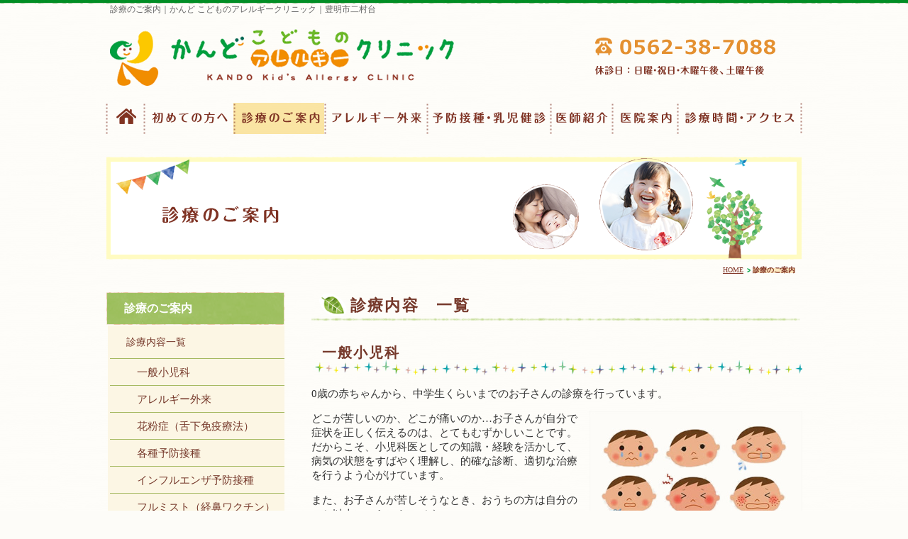

--- FILE ---
content_type: text/html; charset=UTF-8
request_url: https://kando-kids.com/menu/index.html
body_size: 6227
content:
<!DOCTYPE html>
<html lang="ja">
<head>
<meta http-equiv="Content-Type" content="text/html; charset=UTF-8" />
<meta name="viewport" content="width=device-width">
<title>診療のご案内｜かんど こどものアレルギークリニック｜愛知県豊明市</title>
<meta name="Description" content="かんど こどものアレルギークリニックは、小児アレルギーを中心に診る専門クリニックです。ぜん息、食物アレルギ、花粉症、アトピー性皮膚炎などの診断・治療。食物アレルギーの経口負荷試験を実施。アトピー性皮膚炎の方には、院内のシャワー室でスキンケアの方法を丁寧に指導します。" />
<meta name="Keywords" content="小児科,アレルギー科,専門医,愛知県,豊明市,小児アレルギー,アトピー性皮膚炎,ぜんそく,食物アレルギー" />
<link rel="stylesheet" type="text/css" href="../style/css/base.css?20260126204948" media="all" />
<link rel="stylesheet" type="text/css" href="../style/css/common.css?20260126204948" media="all" />
<link rel="stylesheet" type="text/css" href="../style/css/layout.css?20260126204948" media="all" />
<link rel="stylesheet" type="text/css" href="../style/css/content.css?20260126204948" media="all" />
<meta http-equiv="Content-Script-Type" content="text/javascript" />
<meta http-equiv="Content-Style-Type" content="text/css" />
<script src="https://ajax.googleapis.com/ajax/libs/jquery/1.9.1/jquery.min.js"></script> 
<script type="text/javascript" src="https://maps.google.com/maps/api/js?sensor=false"></script> 
<script src="../style/js/common.js?20260126204948" ></script> 
<script src="../style/js/my.jquery.js?20260126204948" ></script> 
<script src="../style/js/medica.js?20260126204948"></script>
<link rel="icon" href="/favicon.ico">

<!--[if lt IE 9]>
	<script src="http://html5shiv.googlecode.com/svn/trunk/html5.js"></script>
<![endif]--> 
<!--[if (gte IE 6)&(lte IE 8)]>
<script src="common/js/selectivizr.js"></script>
<![endif]--><!-- Google tag (gtag.js) --> 
<script async src="https://www.googletagmanager.com/gtag/js?id=G-1H8W076CMP"></script> 
<script>
  window.dataLayer = window.dataLayer || [];
  function gtag(){dataLayer.push(arguments);}
  gtag('js', new Date());

  gtag('config', 'G-1H8W076CMP');
</script>
</head>
<body id="menu">
<div id="wrapper">
  <div id="header">
    <header>
      <h1 class="catch">診療のご案内｜かんど こどものアレルギークリニック｜豊明市二村台</h1>
      <a href="../index.html"><img src="../img/common/logo_pc.png" alt="かんど こどものアレルギークリニック" name="logo" width="485" height="80" id="logo" /></a>
      <div class="tel"><a href="tel:0562387088" class="tel_link"><img src="../img/common/header_tel.png" width="254" height="53" alt="0562-38-7088&nbsp;休診日 ： 日曜・祝日・木曜午後、土曜午後" /></a></div>
    </header>
    <div class="spMenubtn"><img src="../img/common/btn_header01_sp.png" alt="MENU"/></div>
    <nav id="navi">
      <ul>
        <li><a href="../index.html"><img src="../img/common/navi_01.png" alt="ホーム" width="53" height="44" /><span>ホーム</span></a></li>
        <li><a href="../first"><img src="../img/common/navi_02.png" width="127" height="44" alt="初めての方へ" /><span>初めての方へ</span></a></li>
        <li><a href="../menu"><img src="../img/common/navi_03_cr.png" width="128" height="44" alt="診療のご案内" /></a></li>
        <li><a href="allergy.html"><img src="../img/common/navi_07.png" width="144" height="44" alt="アレルギー外来" /><span>アレルギー外来</span></a></li>
        <li><a href="vaccine.html"><img src="../img/common/navi_08.png" width="174" height="44" alt="予防接種・乳児健診" /><span>予防接種・乳児健診</span></a></li>
        <li><a href="../staff"><img src="../img/common/navi_04.png" width="87" height="44" alt="医師紹介" /><span>医師紹介</span></a></li>
        <li><a href="../about"><img src="../img/common/navi_05.png" width="92" height="44" alt="医院案内" /><span>医院案内</span></a></li>
        <li><a href="../access"><img src="../img/common/navi_06.png" width="177" height="44" alt="診療時間・アクセス" /><span>診療時間・アクセス</span></a></li>
      </ul>
    </nav>
  </div>
  
  <!--ページタイトル開始--> 
   
  <div id="page_title"> <img src="../img/page/visual/page_title_02_pc.png" alt="診療のご案内" width="980" height="145" class="switch" />
    <div id="topicpath">
      <ul class="topicpath">
        <li><a href="../index.html">HOME</a></li>
         <li><strong>診療のご案内</strong></li>
      </ul>
    </div>
  </div>
  <!--ページタイトル終了--> 
   
  <!--コンテンツ開始-->
  <div id="content" class="clearfix"> 
    <!--メインコンテンツ開始--> 
     
    <div id="main">
      <section class="entry">
<h1>診療内容　一覧</h1>
        <section>
          <h2>一般小児科</h2>
          <p>0歳の赤ちゃんから、中学生くらいまでのお子さんの診療を行っています。</p>
          <p class="imgR"><img src="../img/page/menu/img01.jpg" width="300" height="236" alt=""></p>
          <p>どこが苦しいのか、どこが痛いのか…お子さんが自分で症状を正しく伝えるのは、とてもむずかしいことです。<br /> だからこそ、小児科医としての知識・経験を活かして、病気の状態をすばやく理解し、的確な診断、適切な治療を行うよう心がけています。</p>
          <p>また、お子さんが苦しそうなとき、おうちの方は自分のこと以上につらいものです。<br /> お子さんの現在の状態や必要な治療、対処方法について、できるだけわかりやすくご説明するよう努めます。</p>
          <p>お子さんの病状は急激に変化することがあります。<br> 気になる症状がありましたら、お気軽にご相談ください。 </p>
          <ul class="ptList">
            <li>熱、咳、鼻水、頭痛などのカゼや腹痛、下痢、嘔吐などの胃腸炎など一般小児疾患</li>
            <li>鼻水・鼻づまり、耳や喉の痛みなど、耳、鼻の症状</li>
            <li>目やに・ものもらいなど、目の症状</li>
            <li>湿疹・じんましん・オムツかぶれなど、皮膚の症状</li>
          </ul>
			<div class="decBox01"><!-- #BeginLibraryItem "/Library/発熱問診.lbi" -->
<h4>お熱のある患者様へ　WEB問診のお願い</h4>
<p>当院の診察券をお持ちの方で、<b>過去24時間以内に37.5℃以上の発熱があり、今回の発熱のため受診</b>される方は、ご来院前にWEB問診にご回答ください。</p>
<ul class="ptList">
  <li>今回の発熱についての受診が2回目以降の方は回答不要です。</li>
  <li>当院の診察券をお持ちでない方は、「<a href="../first/index.html">初めての方へ</a>」をご覧ください。</li>
</ul>
<p class="linkBtnA"><a href="https://docs.google.com/forms/d/e/1FAIpQLSfwQTBKQKvUoYC-sfoKuqyXuykL8aysbUb54BDmyiy7-lRuEA/viewform?usp=sf_link" target="_blank">発熱問診に回答する</a></p>
<!-- #EndLibraryItem --></div>
        </section>
        <section>
          <h2>アレルギー外来</h2>
          <p class="imgR"><img src="../img/page/menu/img03.gif" width="200" height="162" alt=""></p>
          <p>院長は、アレルギー専門医です。医師としての多くの時間、アレルギーの専門医として診療を行ってきました。<br /> アレルギー診療で大切なことは、初期の診断と治療、そして症状を悪化させないための月単位・年単位のコントロール。<br /> 身近なアレルギー専門医として、アレルギーで悩むお子さんやご家族の不安や苦痛が少しでも和らぐよう、最大限のサポートをさせていただきます。</p>
          <p><a href="allergy.html">&raquo;　アレルギー外来へ</a></p>
        </section>
        <p class="alignC mb30"><a href="../first/index.html"><img src="../img/page/menu/first_pc.png" alt="" width="680" height="120" class="switch"></a></p>
        <section class="clearfix">
          <h2>予防接種・健康診断</h2>
          <p class="imgR"><img src="../img/page/menu/img04.gif" width="200" height="176" alt=""></p>
          <p>予防接種の担当医が、接種を行います。</p>
          <p><a href="vaccine.html">&raquo;　予防接種外来へ</a></p>
        </section>
        <section>
          <h3>連携先病院</h3>
          <p> 専門的な診断・治療が必要だと判断した場合は、信頼できる病院・担当医にご紹介いたします。</p>
          <p class="imgR"><img src="../img/page/menu/img02.gif" width="328" height="120" alt=""></p>
          <ul class="ptList">
            <li><a href="http://www.fujita-hu.ac.jp/HOSPITAL1/">藤田保健衛生大学</a></li>
            <li><a href="http://www.achmc.pref.aichi.jp/index.html">あいち小児保健医療総合センター</a></li>
            <li><a href="http://www.hospy.or.jp/">名古屋記念病院</a></li>
            <li><a href="http://toyota.jaaikosei.or.jp/">JA愛知厚生連 豊田厚生病院</a></li>
            <li>その他</li>
          </ul>
        </section>
        <section>
          <h3>院内でできる検査</h3>
          <p>すばやく診断できる検査機器を導入し、その場で検査結果がわかるようにしています。</p>
          <dl>
            <dt>血液検査</dt>
            <dd>感染症、貧血、各種アレルギーの診断</dd>
            <dt>尿検査</dt>
            <dd>尿路感染症の診断、血尿、尿蛋白など</dd>
            <dt>迅速検査</dt>
            <dd>溶連菌やアデノウィルス、RSウィルス、インフルエンザなどのウィルス迅速検査</dd>
            <dt>アレルギー検査</dt>
            <dd>血液検査、皮膚検査（ブリックテスト）、経口負荷試験、呼吸機能検査などから診断します。</dd>
          </dl>
          <p>※その他、必要な検査は専門の検査機関に依頼して行います。</p>
        </section>
        <section>
          <div class="decBox01">
            <h2>緊急のときは…</h2>
            <dl>
              <dt>
                <p>豊明市休日診療所</p>
              </dt>
              <dd>
                <p><a href="http://www.city.toyoake.lg.jp/1204.htm">http://www.city.toyoake.lg.jp/1204.htm</a></p>
              </dd>
              <dt>
                <p>こどもの救急</p>
              </dt>
              <dd>
                <p><a href="http://kodomo-qq.jp/">http://kodomo-qq.jp/</a></p>
              </dd>
            </dl>
          </div>
        </section>
        </section>
    </div>
    <!--メインコンテンツ終了--> 
    <!--サイドコンテンツ開始-->
    <div id="side">
      <div class="side_menu mb35"> 
        <h3>診療のご案内</h3>
        <ul>
          <li id="topList"><a href="index.html">診療内容一覧</a>
            <ul>
              <li><a href="index.html">一般小児科</a> </li>
              <li><a href="allergy.html">アレルギー外来</a> </li>
              <li><a href="kafun.html">花粉症（舌下免疫療法）</a></li>
              <li><a href="vaccine.html">各種予防接種</a> </li>
              <li><a href="influenza.html">インフルエンザ予防接種</a> </li>
              <li><a href="flumist.html">フルミスト（経鼻ワクチン）</a> </li>
              <li><a href="vaccine.html#nyuken">乳児健診</a> </li>
            </ul>
          </li>
        </ul>
      </div>
      <div class="ft-cal">
        <h2 class="mb05"><img src="../img/sidebar/side_txt_01_pc.png" alt="診療カレンダー" width="248" height="26" class="switch" /></h2>
        <div id="cal0" class="cal_wrapper"> Calendar Loading </div>
        <p class="cal-txt"><span class="day-off">■</span>…休診　<br> <span class="pm-off-thu">■</span>…9:00～12:00　アレルギー外来　午後休診<br> <span class="pm-off-sat">■</span>…9:00～11:00　一般診療<br> 11:00～13:00　アレルギー外来　午後休診<br> <span class="otherDay">■</span>…その他</p>
        <p class="noteSide">※受付時間は、WEB予約は、診療時間終了の30分前、直接ご来院の場合は、診療時間終了の15分前までです。</p>
        <script type="text/javascript" src="../style/js/cal.js?20260126204948"></script> 
        <!--▲長期休診cal--> <script src="https://medica.work/holiday/vacjs/vac.js?20260126204948"></script> <!--/▲長期休診cal--> 
      </div>
      <!--
      <dl class="side_column mb70">
        <dt><img src="../img/sidebar/side_txt_02.png" width="248" height="30" alt="アレルギー　コラム" /></dt>
        <dd>
          <ul>
            <li><a href="#">コラムタイトル</a></li>
            <li><a href="#">コラムタイトル</a></li>
            <li><a href="#">コラムタイトル</a></li>
          </ul>
        </dd>
      </dl>
      <dl class="side_study mb40">
        <dt><img src="../img/sidebar/side_txt_03.png" width="250" height="32" alt="院内アレルギー勉強会" /></dt>
        <dd>
          <ul>
            <li>タイトル</li>
            <li>場所</li>
            <li>時間</li>
          </ul>
        </dd>
      </dl>
--> 
      <!--      <div class="side_bnr"><a href="../recruit/index.html"><img src="../img/top/bnr_02.png" alt="スタッフ募集" width="256" height="159" class="switch" /></a></div>--> 
    </div>
    <!--サイドコンテンツ終了-->
    <div id="pagetop"><a href="#wrapper"><img src="../img/common/page_top_pc.png" alt="ページの先頭へ" width="142" height="15" class="switch" /></a></div>
  </div>
  <!--コンテンツ終了-->
  <footer id="footer">
    <div class="wrap">
      <div class="info_box_01">
        <div class="footer_logo"><a href="/"><img src="../img/common/footer_logo.png" width="283" height="47" alt="かんど こどものアレルギークリニック" /></a></div>
        <p class="tel"><a href="tel:0562387088" class="tel_link">0562-38-7088</a></p>
        <div class="info">
          <p class="mb25 addTxt">〒470-1131　愛知県豊明市二村台4丁目14-9</p>
          <p class="mb10 menuTxt">＜診療内容＞<br /> 小児科、アレルギー科</p>
          <p class="closeTxt">＜休診日＞<br /> 日曜・祝日・木曜午後、土曜午後</p>
        </div>
      </div>
      <div class="info_box_02">
        <div class="footer_schedule"><img src="../img/common/footer_schedule_pc.png" alt="スケジュール表" width="343" height="140" class="switch" /></div>
        <ul class="schedule_data">
          <li class="icon_02"><span class="cal-txt">アレルギー外来 【予約制】</span></li>
          <li class="icon_01"><span class="cal-txt">9:00～11:00　一般診療　11：00～13：00　アレルギー外来</span> </li>
        </ul>
        <p class="note">※WEB予約は、診療時間終了の30分前、直接ご来院の場合は、診療時間終了の15分前までです。</p>
      </div>
      <div class="info_box_03">
        <div class="mb15">
          <iframe src="https://www.google.com/maps/embed?pb=!1m19!1m8!1m3!1d13062.508666395162!2d137.01052590812736!3d35.0660593834235!3m2!1i1024!2i768!4f13.1!4m8!3e2!4m0!4m5!1s0x600362f047a0a3a5%3A0x86b8e4eed035b3a8!2z44CSNDcwLTExMzEg5oSb55-l55yM6LGK5piO5biC5LqM5p2R5Y-w77yU5LiB55uu77yR77yU4oiS77yZIOOBi-OCk-OBqSDjgZPjganjgoLjga7jgqLjg6zjg6vjgq7jg7zjgq_jg6rjg4vjg4Pjgq8!3m2!1d35.0650589!2d137.0109551!5e0!3m2!1sja!2sjp!4v1562293867404!5m2!1sja!2sjp" width="290" height="120" frameborder="0" style="border:0" allowfullscreen></iframe>
        </div>
        <div class="image"> <img src="../img/top/clinic_image_01.jpg" width="290" height="193" alt="" /> </div>
      </div>
      <ul class="link">
        <li><a href="../index.html">ホーム</a><span class="spNoDisplay">&nbsp;|&nbsp;</span></li>
        <li><a href="../first">初めての方へ</a><span class="spNoDisplay">&nbsp;|&nbsp;</span></li>
        <li><a href="../menu">診療のご案内</a><span class="spNoDisplay">&nbsp;|&nbsp;</span></li>
        <li><a href="allergy.html">アレルギー外来</a><span class="spNoDisplay">&nbsp;|&nbsp;</span></li>
        <li><a href="vaccine.html">予防接種・乳児健診</a><span class="spNoDisplay">&nbsp;|&nbsp;</span></li>
        <li><a href="../staff">医師紹介</a><span class="spNoDisplay">&nbsp;|&nbsp;</span></li>
        <li><a href="../about">医院案内</a><span class="spNoDisplay">&nbsp;|&nbsp;</span></li>
        <li><a href="../access">診療時間・アクセス</a></li>
      </ul>
      <p id="copyright">copyright &copy; 2015-<script language="javascript">document.write(new Date().getFullYear())</script> 
        かんどこどものアレルギークリニック <br class="pcNoDisplay"> All right reserved. Produced by <a href="http://www.medica-web.jp/" target="_blank">医院ホームページ作成のメディカ</a></p>
    </div>
  </footer>
</div>
<!--div#wrapper:end-->
</body>
</html>

--- FILE ---
content_type: text/css
request_url: https://kando-kids.com/style/css/base.css?20260126204948
body_size: 617
content:
@charset "UTF-8";
/**
 *
 * リセット、再定義
 *
**/


* {
	padding: 0;
	margin: 0;
}
html {
}
body {
	min-width: 980px;
	color: #333333;
	font-family: "Hiragino Kaku Gothic Pro", "ヒラギノ角ゴ Pro W3", "ＭＳ Ｐゴシック";
	font-size: 13px;
	line-height: 160%;
	letter-spacing: 0px;
	text-align: center;
	background: #fdfcf8 url("../../img/body_back_01.jpg");
	-webkit-text-size-adjust: 100%;
}
table {
	color: #333333;
	font-family: "Hiragino Kaku Gothic Pro", "ヒラギノ角ゴ Pro W3", "ＭＳ Ｐゴシック";
	line-height: 150%;
	border-collapse: collapse;
	border-spacing: 0;
}
table td, table td {
	empty-cells: show;
}
p, li, dt, dd, th, td, pre {
	-ms-line-break: strict;
	line-break: strict;
	-ms-word-break: break-strict;
	word-break: break-strict
}
ul, ol {
	list-style: none;
}
a {
	color: #438523;
}
a:hover {
	text-decoration: none;
}
img {
	border: none;
}
em {
	font-style: normal;
}
table, ul, ol, p, dl, dd {
	margin-bottom: 15px;
}
a.tel_link {
	pointer-events: none;
	text-decoration: none;
	color: #e49030;
}

@media screen and (max-width: 767px) {
html {
	font-size: 62.5%;
}
body {
	min-width: 0;
	font-size: 1.6rem;
	word-wrap: break-word;
}
table {
}
table td, table td {
}
p, li, dt, dd, th, td, pre {
}
ul, ol {
}
a {
}
a:hover {
}
table, ul, ol, p, dl, dd {
}
a.tel_link {
	pointer-events: auto;
	text-decoration: none;
	color: #333333;
}
}


--- FILE ---
content_type: text/css
request_url: https://kando-kids.com/style/css/common.css?20260126204948
body_size: 1003
content:
@charset "UTF-8";
/**
 *
 * 汎用スタイルシート
 *
**/


/**
 * フォントカラー
**/

.gray {
	color: #7c7c7c !important;
}
.red {
	color: #ff0004 !important;
}
.pink {
	color: #ff7272 !important;
}
.blue {
	color: #001a92 !important;
}
.orange {
	color: #eb6000 !important;
}
.green {
	color: #719b15 !important;
}
/**
 * フォントサイズ
**/

.font09 {
	font-size: 80% !important;
}
.font10 {
	font-size: 85% !important;
}
.font11 {
	font-size: 90% !important;
}
.font12 {
	font-size: 100% !important;
}
.font13 {
	font-size: 108% !important;
}
.font14 {
	font-size: 115% !important;
}
.font15 {
	line-height: 120% !important;
	font-size: 125% !important;
}
.font16 {
	line-height: 120% !important;
	font-size: 135% !important;
}
.font18 {
	line-height: 120% !important;
	font-size: 150% !important;
}
.font20 {
	line-height: 120% !important;
	font-size: 170% !important;
}
.font22 {
	line-height: 120% !important;
	font-size: 185% !important;
}
.font24 {
	line-height: 120% !important;
	font-size: 200% !important;
}
/**
 * テキストアライン
**/

.alignR {
	text-align: right !important;
}
.alignL {
	text-align: left !important;
}
.alignC {
	text-align: center !important;
}
.alignC img {
	margin-left: auto !important;
	margin-right: auto !important;
}
.imgR {
	float: right;
	margin-left: 12px;
}
.imgL {
	float: left;
	margin-right: 12px;
}
/**
 * パディング
**/

/* パディングトップ */
.pt05 {
	padding-top: 5px !important;
}
.pt10 {
	padding-top: 10px !important;
}
.pt15 {
	padding-top: 15px !important;
}
.pt20 {
	padding-top: 20px !important;
}
.pt25 {
	padding-top: 25px !important;
}
.pt30 {
	padding-top: 30px !important;
}
.pt35 {
	padding-top: 35px !important;
}
.pt40 {
	padding-top: 40px !important;
}
.pt45 {
	padding-top: 45px !important;
}
/**
 * マージン
**/

/* マージントップ */
.mt05 {
	margin-top: 5px !important;
}
.mt10 {
	margin-top: 10px !important;
}
.mt15 {
	margin-top: 15px !important;
}
.mt20 {
	margin-top: 20px !important;
}
.mt25 {
	margin-top: 25px !important;
}
.mt30 {
	margin-top: 30px !important;
}
.mt35 {
	margin-top: 35px !important;
}
.mt40 {
	margin-top: 40px !important;
}
.mt45 {
	margin-top: 45px !important;
}
/* マージンボトム */
.mb00 {
	margin-bottom: 0px !important;
}
.mb05 {
	margin-bottom: 5px !important;
}
.mb10 {
	margin-bottom: 10px !important;
}
.mb15 {
	margin-bottom: 15px !important;
}
.mb20 {
	margin-bottom: 20px !important;
}
.mb25 {
	margin-bottom: 25px !important;
}
.mb30 {
	margin-bottom: 30px !important;
}
.mb35 {
	margin-bottom: 35px !important;
}
.mb40 {
	margin-bottom: 40px !important;
}
.mb45 {
	margin-bottom: 45px !important;
}
/* マージンレフト */
.ml05 {
	margin-left: 5px !important;
}
.ml10 {
	margin-left: 10px !important;
}
.ml15 {
	margin-left: 15px !important;
}
.ml20 {
	margin-left: 20px !important;
}
.ml25 {
	margin-left: 25px !important;
}
.ml30 {
	margin-left: 30px !important;
}
.ml35 {
	margin-left: 35px !important;
}
.ml40 {
	margin-left: 40px !important;
}
.ml45 {
	margin-left: 45px !important;
}
.ml50 {
	margin-left: 50px !important;
}
.ml55 {
	margin-left: 55px !important;
}
.ml60 {
	margin-left: 60px !important;
}
.ml65 {
	margin-left: 65px !important;
}
.ml70 {
	margin-left: 70px !important;
}
.ml75 {
	margin-left: 75px !important;
}
.ml80 {
	margin-left: 80px !important;
}
.ml85 {
	margin-left: 85px !important;
}
.ml90 {
	margin-left: 90px !important;
}
.ml100 {
	margin-left: 100px !important;
}
.ml120 {
	margin-left: 120px !important;
}
/* マージンライト */
.mr05 {
	margin-right: 5px !important;
}
.mr10 {
	margin-right: 10px !important;
}
.mr15 {
	margin-right: 15px !important;
}
.mr20 {
	margin-right: 20px !important;
}
.mr25 {
	margin-right: 25px !important;
}
.mr30 {
	margin-right: 30px !important;
}
.mr35 {
	margin-right: 35px !important;
}
.mr40 {
	margin-right: 40px !important;
}
.mr45 {
	margin-right: 45px !important;
}
.mr50 {
	margin-right: 50px !important;
}
.mr55 {
	margin-right: 55px !important;
}
.mr60 {
	margin-right: 60px !important;
}
/**
 * フロート
**/


.floatR {
	float: right;
}
.floatL {
	float: left;
}
/**
 * フォームパーツ
**/

.txt_w50 {
	width: 50px;
	height: 18px;
	line-height: 18px;
	background: #ffffff;
	border: 1px solid #a6a6a6;
}
.txt_w85 {
	width: 85px;
	height: 18px;
	line-height: 18px;
	background: #ffffff;
	border: 1px solid #a6a6a6;
}
.txt_w140 {
	width: 140px;
	height: 18px;
	line-height: 18px;
	background: #ffffff;
	border: 1px solid #a6a6a6;
}
.txt_w175 {
	width: 175px;
	height: 18px;
	line-height: 18px;
	background: #ffffff;
	border: 1px solid #a6a6a6;
}
.txt_w210 {
	width: 210px;
	height: 18px;
	line-height: 18px;
	background: #ffffff;
	border: 1px solid #a6a6a6;
}
.txt_w345 {
	width: 345px;
	height: 18px;
	line-height: 18px;
	background: #ffffff;
	border: 1px solid #a6a6a6;
}
.txt_w355 {
	width: 355px;
	height: 18px;
	line-height: 18px;
	background: #ffffff;
	border: 1px solid #a6a6a6;
}
.textarea {
	width: 340px;
	height: 48px;
	background: #ffffff;
	border: 1px solid #a6a6a6;
}
/**
 * クリアフィックス
**/

.clear {
	clear: both;
}
.clearfix:after {
	content: ".";
	display: block;
	clear: both;
	height: 0;
	visibility: hidden;
}
.clearfix {
	min-height: 1px;
}
* html .clearfix {
	height: 1px;
}


@media screen and (max-width: 767px) {
.imgR {
	float: none;
	margin-left: 0;
	margin-bottom: 15px;
}
.imgL {
	float: none;
	margin-right: 0;
	margin-bottom: 15px;
}
.floatR {
	float: none;
	margin-bottom: 15px;
}
.floatL {
	float: none;
}
}


--- FILE ---
content_type: text/css
request_url: https://kando-kids.com/style/css/layout.css?20260126204948
body_size: 3572
content:
@charset "UTF-8";
/**
 *
 * レイアウト、共通コンテンツ
 *
**/

/**
 * ラッパー
**/

#wrapper {
	width: 100%;
	background: url("../../img/common/wrapper_back_01.jpg") repeat-x 0 0;/*	overflow: hidden;
*/
}
/**
 * ヘッダー
**/

#header {
	margin: 0 auto;
	width: 982px;
	height: 221px;
	/*width: 1044px;*/
	/*height: 145px;*/
	text-align: left;
	position: relative;
}
#header .catch {
	line-height: 120%;
	font-size: 12px;
	font-weight: normal;
	color: #666666;
	position: absolute;
	top: 6px;
	left: 6px;
}
#header #logo {
	position: absolute;
	top: 41px;
	left: 6px;
}
#header .tel {
	position: absolute;
	top: 53px;
	right: 38px;
}
/**
 * ナビゲーション
**/

#navi {
	/*width: 945px;*/
	height: 44px;
	text-align: left;
	overflow: hidden;
	position: absolute;
	top: 145px;/*left: 17px;*//*margin: 0 auto;
	width: 1044px;
	height: 76px;*//*position: relative;*/
}
#navi ul {
	height: 44px;
	overflow: hidden;
}
#navi ul li {
	float: left;
	display: inline;
}
#navi ul li img {
	display: block;
}
#navi ul li span {
	display: none;
}
/**
 * ページタイトル
**/

#page_title {
	margin: 0;
	text-align: center;
}
#page_title img {
	margin: 0 auto;
	display: block;
}
/**
 * コンテンツ
**/

#content {
	margin: 0 auto 55px auto;
	width: 982px;
	text-align: left;
}
/**
 * メインコンテンツ
**/

#main {
	width: 692px;
	float: right;
	display: inline;
	font-size: 15px;
}
/**
 * サイドコンテンツ
**/

#side {
	width: 253px;
	float: left;
	display: inline;
}
.side_menu {
}
.side_menu h3 {
	width: 253px;
	height: 48px;
	line-height: 48px;
	text-indent: 26px;
	font-size: 125%;
	font-weight: bold;
	color: #ffffff;
	background: url("../../img/sidebar/side_back_01.png") no-repeat 0 0;
}
.side_menu ul {
	margin: 0 0 25px 3px;
	width: 249px;
	line-height: 120%;
	font-size: 108%;
	background: #FCF6E4;
	overflow: hidden;
}
.side_menu ul li {
	margin-bottom: -1px;
	overflow: hidden;
	border-top: 1px solid #a6b961;
}
.side_menu ul li#topList {
	border-top: none;
}
.side_menu ul li a {
	padding: 15px 10px 15px 26px;
	color: #76392b;
	display: block;
	text-decoration: none;
}
.side_menu ul li ul {
	overflow: hidden;
	margin-bottom: 5px;
}
.side_menu ul li ul li a {
	border-top: 1px solid #a6b961;
	padding: 10px 10px 10px 38px;
}
.side_menu ul li a:hover {
	background: #FFF8C4;
}
.side_menu ul li#topList a {
	border-top: none;
}
.side_calendar {
	margin-left: 1px;
}
.side_column {
	margin-left: 1px;
}
.side_column dd li {
	padding: 14px 0 0 24px;
	background: url("../../img/common/icon_01.png") no-repeat 12px 20px;
}
.side_column dd li a {
	line-height: 120%;
	font-size: 108%;
	text-decoration: underline;
	color: #666666;
}
.side_column dd li a:hover {
	text-decoration: none;
}
.side_study {
	margin-left: 1px;
	width: 250px;
}
.side_study dt {
	height: 32px;
	overflow: hidden;
}
.side_study dd {
	padding: 5px 0;
	background: url("../../img/sidebar/side_back_03.png");
	overflow: hidden;
}
.side_study dd ul {
	margin: 0 15px 0 14px;
	overflow: hidden;
}
.side_study dd ul li {
	margin-bottom: -1px;
	padding: 10px 0;
	font-size: 108%;
	font-weight: bold;
	color: #444444;
	border-bottom: 1px dotted #acac9d;
}
.side_bnr {
	margin-left: -2px;
}
.noteSide {
	margin: 20px 0 10px 10px;
	line-height: 140%;
	font-size: 98%;
}
/* ------------------------------------
calendar
------------------------------------ */

.ft-cal {
	margin-bottom: 60px;
}
div.cal_wrapper {
	margin-bottom: 0px;
	margin-top: 12px;
}
div.cal_wrapper table.cal tr th {
	background: none;
}
div.cal_wrapper table.cal tr th p {
	/* 当月 */
	float: left;
	margin: 0px 0px 10px;
	color: #333;
	font-weight: normal;
	font-size: 13px;
}
div.cal_wrapper table.cal tr th div.cal_ui {
	/* next/prevボタン */
	float: right;
}
div.cal_wrapper table.cal tr th div.cal_ui input {
	/* next.prev btn */
	border: 1px solid #674f35;
	background-color: #674f35;
	font-size: 10px;
	margin: 0px 1px 5px;
	padding: 1px 5px;
	border-radius: 3px;
	cursor: pointer;
	color: #fff;
}
div.cal_wrapper table.cal tr td {
	/* カレンダーボーダー */
	border: none;
	border-top: 1px solid #674f35;
}
div.cal_wrapper table.cal tr td {
	/* 日付のサイズ */
	font-size: 13px;
	text-align: center;
	padding: 5px 5px;
}
div.cal_wrapper table.cal tr.headline td {
	/* 曜日 */ 
	padding: 3px 4px 3px 4px;
	color: #333;
	border: none;
	border-top: 1px solid #674f35;
	font-weight: bold;
}
div.cal_wrapper table.cal tr.headline {
/* 曜日背景 */
}
div.cal_wrapper table.cal tr td div {
	/* 日付サイズなど */ 
	position: relative;
	font-size: 13px;
	text-align: center;
	border-radius: 2px;
	padding: 3px 4px;
}
div.cal_wrapper table.cal tr td div span {
	/* 休日名など、ポップアップ */
	position: absolute;
	top: 30px;
	left: 0px;
	display: none;
	width: 180px;
	border: solid 1px #EEE;
	background-color: #FFF;
	text-align: left;
	padding: 5px;
	z-index: 10;
	color: #000;
	font-weight: normal;
	line-height: 1.5em;
	box-shadow: 1px 1px 3px #666;
}
/* BGcolor FONTcolor etc */
		
div.cal_wrapper table.cal tr td div.Sat {
	background: #bcd4f2;
}
div.cal_wrapper table.cal tr td div.Thu {
	background: #BFD971;
}
div.cal_wrapper table.cal tr td div.etc {
	background: #FC9;
}
div.cal_wrapper table.cal tr td div.Sun, div.cal_wrapper table.cal tr td div.Holyday {
	background: #ffcece;
}
div.cal_wrapper table.cal tr td div.weekday {
	background: transparent;
}
div.cal_wrapper table.cal tr td div.Today {
	font-weight: bold;
	color: #333;
}
div.cal_wrapper table.cal tr td div.backward {
	font-weight: normal;
	border-radius: 3px;
	opacity: 0.5;
}
div.cal_wrapper table.cal tr td div.pointer {
	cursor: pointer;
}
div.cal_wrapper table.cal tr td div.pointer:hover {
	background-color: #AAA;
	color: #fff;
}
.cal-txt {
	font-size: 13px;
	margin-bottom: 0;
}
p span.day-off {
	color: #ffcece;
}
p span.pm-off-thu {
	color: #BFD971;
}
p span.pm-off-sat {
	color: #bcd4f2;
}
p span.otherDay {
	color: #FC9;
}
/**
 * ページトップ
**/

#pagetop {
	margin: 0 0 0 826px;
	clear: both;
}
/**
 * フッター
**/

#footer {
	width: 100%;
	background: url("../../img/common/footer_back_01.jpg") repeat-x 0 bottom;
}
#footer .wrap {
	margin: 0 auto;
	width: 982px;
	text-align: left;
	overflow: hidden;
}
#footer .wrap .info_box_01 {
	margin: 0 0 0 6px;
	width: 313px;
	float: left;
}
#footer .wrap .info_box_02 {
	width: 371px;
	float: left;
}
#footer .wrap .info_box_03 {
	width: 290px;
	float: left;
}
#footer .wrap .footer_logo {
	margin: 0 0 12px 0;
}
#footer .wrap .tel {
	margin: 0 0 20px 3px;
	padding: 0 0 0 34px;
	line-height: 25px;
	font-size: 225%;
	font-weight: bold;
	color: #e49030;
	background: url("../../img/common/footer_tel.png") no-repeat 0 center;
}
#footer .wrap .info {
	line-height: 150%;
	font-size: 108%;
}
#footer .wrap .footer_schedule {
	margin: 0 0 13px 0;
}
#footer .wrap .schedule_data {
	margin: 0 0 10px 10px;
	line-height: 110%;
	font-size: 108%;
}
#footer .wrap .schedule_data li {
	padding: 0 0 10px 19px;
}
#footer .wrap .schedule_data li.icon_01 {
	background: url("../../img/common/icon_03.png") no-repeat 0 0;
}
#footer .wrap .schedule_data li.icon_02 {
	background: url("../../img/common/icon_04.png") no-repeat 0 0;
}
#footer .wrap .note {
	margin: 0 0 10px 10px;
	width: 332px;
	line-height: 140%;
	font-size: 98%;
}
#footer .wrap .link {
	padding: 120px 0 25px 0;
	line-height: 120%;
	font-size: 108%;
	text-align: center;
	color: #666666;
	clear: both;
}
#footer .wrap .link li {
	display: inline-block;
 *display: inline;
 *zoom: 1;
}
#footer .wrap .link li a {
	color: #666666;
}
#footer .wrap #copyright {
	margin-bottom: 25px;
	line-height: 120%;
	font-size: 108%;
	text-align: center;
	color: #666666;
}
#footer .wrap #copyright a {
	color: #666666;
	text-decoration: none;
}

/*━━━━━━━━━━━━━━━━━━━━━━━━━━━━━━━━━

pcSetting

━━━━━━━━━━━━━━━━━━━━━━━━━━━━━━━━━ */
@media (min-width:768px) {
.pcNoDisplay {
	display: none !important;
}
.spMenubtn {
	display: none;
}
}

/*━━━━━━━━━━━━━━━━━━━━━━━━━━━━━━━━━

spSetting

━━━━━━━━━━━━━━━━━━━━━━━━━━━━━━━━━ */
@media screen and (max-width: 767px) {
.spNoDisplay, .hdTel {
	display: none;
}
#wrapper {
}
img {
	border: 0;
	vertical-align: middle;
	max-width: 100% !important;
	width /***/: auto;
	-ms-interpolation-mode: bicubic;
	width: 100%;
	height: auto;
}
/**
 * ヘッダー
**/

#header {
	width: auto;
	padding: 15px 4%;
	height: auto;
}
#header .catch {
	font-size: 100%;
	position: static;
	top: 6px;
	left: auto;
	display: none;
}
#header #logo {
	position: static;
	top: auto;
	left: auto;
	margin: 0 auto 15px;
	width: 60%;
	display: block;
}
#header .tel {
	position: static;
	top: auto;
	right: auto;
	margin: 0 auto;
	width: 60%;
}
/**
 * ナビゲーション
**/

#navi {
	display: none;
	position: fixed;
	left: 0px;
	width: 100%;
	z-index: 999;
	background-color: rgba(253,252,248,0.90);
	top: 0px;
	height: 100%;
	overflow-y: scroll;
}
#navi ul {
	padding: 55px 0 0;
	height: 100%;
	margin-bottom: 0px;
}
#navi ul li {
	float: none;
}
#navi ul li img {
	display: none;
}
#navi ul li span {
	display: block;
	position: relative;
	padding: 10px 4% 10px 10%;
	border-bottom: 1px solid #76392b;
	font-size: 1.4rem;
}
#navi ul li:first-child span {
	border-top: 1px solid #76392b;
}
#navi ul li a {
	width: auto;
	padding: 0;
	height: auto;
	display: block;
	font-size: 100%;
	text-decoration: none;
	color: #76392b;
}
#navi ul li span:before {
	width: 5px;
	height: 60%;
	display: block;
	position: absolute;
	top: 20%;
	bottom: 20%;
	left: 4%;
	content: "";
	background-color: #76392b;
	color: #76392b;
}
#navi ul li span:after {
	display: block;
	position: absolute;
	right: 4%;
	content: ">";
	top: 10px;
	font-weight: bold;
}
.spMenubtn {
	display: block;
	position: fixed;
	width: 30px;
	margin: 0;
	border-radius: 50%;
	top: 15px;
	right: 4%;
	height: 30px;
	cursor: pointer;
	z-index: 9999;
}
/**
 * ページタイトル
**/

#page_title {
	margin: 0 4%;
}
#page_title img {
	margin-bottom: 30px;
}
/**
 * コンテンツ
**/

#content {
	margin: 0;
	width: auto;
}
/**
 * メインコンテンツ
**/

#main {
	width: auto;
	float: none;
	font-size: 100%;
}
/**
 * サイドコンテンツ
**/

#side {
	width: auto;
	margin: 0 4%;
	float: none;
	display: block;
	padding-top: 15px;
}
#home #side {
	padding-top: 0px;
	}
.side_menu {
}
.side_menu h3 {
	width: auto;
	height: auto;
	text-indent: 26px;
	font-size: 1.6rem;
	background-size: cover;
}
.side_menu ul {
	margin: 0;
	width: auto;
	font-size: 100%;
}
.side_menu ul li {
	margin-bottom: 0;
	font-size: 1.4rem;
}
.side_menu ul li#topList {
}
.side_menu ul li a {
	padding: 15px 4%;
}
.side_menu ul li ul {
	margin-bottom: 0;
}
.side_menu ul li ul li a {
	padding: 0;
}
.side_menu ul li a:hover {
}
.side_menu ul li#topList a {
	padding: 15px 4%;
}
.side_calendar {
	margin-left: 0;
}
.side_column {
	margin-left: 0;
}
.side_column dd li {
	padding: 0;
}
.side_column dd li a {
	font-size: 100%;
}
.side_column dd li a:hover {
}
.side_study {
	margin-left: 0;
	width: auto;
}
.side_study dt {
	height: auto;
}
.side_study dd {
	padding: 0;
}
.side_study dd ul {
	margin: 0;
}
.side_study dd ul li {
	margin-bottom: 0;
	padding: 0;
	font-size: 100%;
}
.side_bnr {
	margin-left: 0;
	margin-bottom: 30px;
}
.noteSide {
	margin: 0;
	font-size: 1.4rem;
}
/* ------------------------------------
calendar
------------------------------------ */

.ft-cal {
	margin-bottom: 30px;
}
.ft-cal h2 {
	margin-bottom: 15px!important;
}
div.cal_wrapper {
	margin-bottom: 0px;
	margin-top: 0;
}
div.cal_wrapper table.cal {
	width: 100%;
}
div.cal_wrapper table.cal tr th {
}
div.cal_wrapper table.cal tr th p {
	/* 当月 */
	float: none;
	margin: 0;
	font-size: 1.4rem;
}
div.cal_wrapper table.cal tr th div.cal_ui {
	padding-bottom: 5px;	/* next/prevボタン */
}
div.cal_wrapper table.cal tr th div.cal_ui input {
	font-size: 1.4rem;
	margin: 0 0 0 5px;
	padding: 2px 5px;
}
div.cal_wrapper table.cal tr td {
}
div.cal_wrapper table.cal tr td {
	/* 日付のサイズ */
	font-size: 1.4rem;
	padding: 2px;
}
div.cal_wrapper table.cal tr.headline td {
	/* 曜日 */ 
	padding: 0;
}
div.cal_wrapper table.cal tr.headline {
/* 曜日背景 */
}
div.cal_wrapper table.cal tr td div {
	font-size: 1.4rem;
	padding: 0;
}
div.cal_wrapper table.cal tr td div span {
	/* 休日名など、ポップアップ */
	position: absolute;
	top: 30px;
	left: 0px;
	width: auto;
	padding: 0;
	z-index: 10;
	box-shadow: 1px 1px 3px #666;
}
/* BGcolor FONTcolor etc */
		
div.cal_wrapper table.cal tr td div.Sat {
}
div.cal_wrapper table.cal tr td div.Thu {
}
div.cal_wrapper table.cal tr td div.etc {
}
div.cal_wrapper table.cal tr td div.Sun, div.cal_wrapper table.cal tr td div.Holyday {
}
div.cal_wrapper table.cal tr td div.Today {
}
div.cal_wrapper table.cal tr td div.backward {
	opacity: 0.5;
}
div.cal_wrapper table.cal tr td div.pointer {
	cursor: pointer;
}
div.cal_wrapper table.cal tr td div.pointer:hover {
}
.cal-txt {
	font-size: 1.4rem;
}
p span.day-off {
	color: #ffcece;
}
p span.pm-off-thu {
	color: #BFD971;
}
p span.pm-off-sat {
	color: #bcd4f2;
}
p span.otherDay {
}
/**
 * ページトップ
**/

#pagetop {
	margin: 0 4% 30px;
}
/**
 * フッター
**/

#footer {
	background-image: none;
}
#footer .wrap {
	width: auto;
}
#footer .wrap .info_box_01 {
	margin: 0;
	width: auto;
	float: none;
}
#footer .wrap .info_box_02 {
	width: auto;
	float: none;
}
#footer .wrap .info_box_03 {
	width: auto;
	float: none;
}
#footer .wrap .info_box_03 > div {
	height: 300px;
	padding-bottom: 15px;
}
#footer .wrap .info_box_03 > div.image {
	height: auto;
	margin-bottom: 30px;
	padding-bottom: 0px;
}
#footer .wrap .info_box_03 iframe {
	width: 100%;
	height: 100%;
}
#footer .wrap .footer_logo {
	margin: 0 auto 30px;
	width: 60%;
}
#footer .wrap .tel {
	margin: 0 2% 15px;
	font-size: 3rem;
	text-align: center;
	background-image: none;
	padding-left: 0px;
}
#footer .wrap .tel a {
	color: #e49030;
}
#footer .wrap .tel a:before {
	background-image: url(../../img/common/footer_tel.png);
	width: 24px;
	height: 25px;
	display: inline-block;
	background-repeat: no-repeat;
	background-size: cover;
	content: "";
	margin-right: 10px;
}
#footer .wrap .info {
	font-size: 1.4rem;
	margin: 0 4%;
	line-height: 1.6;
}
#footer .wrap .info .addTxt {
	text-align: center;
	margin-bottom: 15px!important;
}
#footer .wrap .info .menuTxt {
	text-align: center;
	margin-bottom: 15px!important;
}
#footer .wrap .info .closeTxt {
	text-align: center;
	margin-bottom: 30px!important;
}
#footer .wrap .footer_schedule {
	margin: 0 4% 15px;
}
#footer .wrap .schedule_data {
	margin: 0;
	font-size: 100%;
}
#footer .wrap .schedule_data li {
	margin: 0 4%;
}
#footer .wrap .schedule_data li.icon_01 {
}
#footer .wrap .schedule_data li.icon_02 {
}
#footer .wrap .note {
	margin: 0 4% 30px;
	width: auto;
	font-size: 1.4rem;
}
#footer .wrap .link {
	padding: 0;
	font-size: 1.4rem;
	clear: both;
	overflow: hidden;
	background-color: #fb9b38;
	margin-bottom: 0px;
}
#footer .wrap .link li {
	margin: 0;
	display: block;
	width: 50%;
	float: left;
	padding: 0;
	border-bottom: 1px solid #FFFFFF;
	text-align: center;
}
#footer .wrap .link li a {
	padding: 10px 3%;
	color: #FFFFFF;
	display: block;
	border-right: 1px solid #FFFFFF;
	text-decoration: none;
}
#footer .wrap .link li:after {
	border-right: 1px solid #FFFFFF;
	content: "";
	position: absolute;
	right: 0px;
	bottom: 0px;
	height: 1px;
	width: 100%;
}
#footer .wrap .link li:nth-child(odd) a:before {
	border-right: 1px solid #FFFFFF;
	content: "";
	position: absolute;
	right: 0px;
	top: 0px;
	height: 100%;
}
#footer .wrap .link li:nth-child(2n) a {
	border-left: none;
	border-right: none;
}
#footer .wrap #copyright {
	margin-bottom: 0;
	font-size: 1.4rem;
	padding: 15px 4%;
	line-height: 1.4;
	background-color: rgba(250,242,240,1.00);
}
#footer .wrap #copyright a {
}
}


--- FILE ---
content_type: text/css
request_url: https://kando-kids.com/style/css/content.css?20260126204948
body_size: 7032
content:
@charset "UTF-8";
/**
 * 下層ページ
**/
section {
  margin-bottom: 45px;
}
strong {
  background: url(../../img/page/common/strong_bg.gif) repeat-x bottom;
}
.tblA {
  width: 100%;
  margin-bottom: 45px;
  line-height: 1.6;
}
.tblA th, .tblA td {
  padding: 10px;
  border: 2px solid #FAF4E3;
  line-height: 1.6;
}
.tblA th {
  background: #FAF4E3;
  border: 2px solid #fff;
}
#main a[href^="http"] {
  background: url(../../img/page/common/icon-link.png) no-repeat right center;
  padding-right: 18px;
  margin-right: 5px;
}
#main a[href$=".pdf"] {
  background: url(../../img/page/common/icon-pdf.png) no-repeat right center;
  padding-right: 18px;
  margin-right: 5px;
}
/* リンクICON無し --------------------------------------------- */
#main p.linkIcon_non a {
  background: url(none) !important;
  padding-right: 0 !important;
  margin-right: 0 !important;
}
/* パンくず --------------------------------------------- */
#page_title #topicpath {
  margin: 0 auto;
  width: 982px;
}
ul.topicpath {
  height: 30px;
  text-align: right;
  margin-right: 10px;
}
ul.topicpath li {
  display: inline;
  line-height: 30px;
  list-style-type: none;
  font-size: 0.8em;
  color: #7F3324;
}
ul.topicpath li strong {
  font-weight: bold;
}
ul.topicpath li a {
  padding-right: 10px;
  background: url(../../img/common/topicPath.gif) right center no-repeat;
  color: #7F3324;
}
ul.topicpath li a img {
  margin: -5px 4px 0 1px;
}
.entry {}
.entry h1 {
  margin: 0 0 25px;
  padding: 0 0 0 55px;
  height: 41px;
  line-height: 40px;
  font-size: 147%;
  font-weight: bold;
  color: #76392b;
  background: url("../../img/page/common/title_back_01.png") no-repeat 0 0;
  letter-spacing: 0.1em;
}
.entry h1.tight {
  padding: 0 0 0 38px;
  background: url("../../img/page/common/title_back_01a.png") no-repeat 0 0;
}
.entry h2 {
  font-size: 131%;
  font-weight: bold;
  color: #76392b;
  background: url(../../img/page/common/title_back_02.png) repeat-x 0 bottom;
  height: 38px;
  letter-spacing: 2px;
  padding: 10px 0 5px 15px;
  margin-right: 0;
  margin-bottom: 15px;
  margin-left: 0;
}
.entry h3 {
  margin: 15px 0 20px;
  padding: 0 0 0 25px;
  font-size: 114%;
  font-weight: bold;
  color: #76392b;
  background: url(../../img/page/common/title_back_03.png) no-repeat 0 0;
}
.entry .decBox01 h3, .entry .decBox02 h3, .entry .decBox03 h3 {
  margin: 5px 0 20px;
  padding: 0 0 0 25px;
}
.entry h4 {
  margin: 0 0 15px;
  padding: 0 10px 10px 24px;
  line-height: 120%;
  font-weight: bold;
  color: #8BB046;
}
.entry .icon {
  margin-left: 10px;
  padding: 0 0 0 20px;
  background: url("../../img/common/icon_02.png") no-repeat 0 0;
}
/**
 * ホーム
**/
/* メインイメージ */
#main_image {
  width: 100%;
  height: 287px;
  position: relative;
}
#main_image h1 {
  margin-left: -500px;
  display: block;
  position: absolute;
  bottom: 0;
  left: 50%;
}
/* お問い合わせ情報 */
#contact_information {
  width: 100%;
  height: 320px;
  background: url("../../img/top/contact_back_01.png") repeat-x 0 0;
  position: relative;
}
#contact_information h2 {
  margin-left: -176px;
  display: block;
  position: absolute;
  top: -10px;
  left: 50%;
}
#contact_information .wrap {
  margin: 0 auto;
  padding: 70px 0 0 0;
  width: 982px;
  text-align: left;
  overflow: hidden;
}
#contact_information .wrap img {
  margin: 0 auto;
  display: block;
}
#contact_information .wrap .link_01 {
  margin: 0 0 29px 5px;
  width: 308px;
  text-align: center;
  float: left;
  display: inline;
}
#contact_information .wrap .link_02 {
  margin: 0 0 29px 21px;
  width: 310px;
  text-align: center;
  float: left;
  display: inline;
}
#contact_information .wrap .tel {
  margin: 23px 0 29px 22px;
  float: left;
  display: inline;
}
#contact_information .wrap .note {
  margin: 0 0 0 11px;
  float: left;
  display: inline;
}
/* 診察内容 */
#medical_contents {
  margin: 0 auto;
  padding: 88px 0 71px 0;
  width: 982px;
  text-align: left;
  background: url("../../img/top/medical_back_01.png") no-repeat 0 0;
  overflow: hidden;
}
#medical_contents .content_01 {
  margin: 0 44px 0 0;
  width: 296px;
  height: 214px;
  background: url("../../img/top/medical_back_02.png") no-repeat 0 0;
  position: relative;
  float: left;
  display: inline;
}
#medical_contents .content_01 .more {
  position: absolute;
  bottom: 18px;
  right: 35px;
}
#medical_contents .content_02 {
  margin: 0 43px 0 0;
  width: 296px;
  height: 214px;
  background: url("../../img/top/medical_back_03.png") no-repeat 0 0;
  position: relative;
  float: left;
  display: inline;
}
#medical_contents .content_02 .more {
  position: absolute;
  bottom: 35px;
  right: 35px;
}
#medical_contents .content_03 {
  margin: 0 0 0 0;
  width: 296px;
  height: 214px;
  background: url("../../img/top/medical_back_04.png") no-repeat 0 0;
  position: relative;
  float: left;
  display: inline;
}
#medical_contents h4 {
  padding: 28px 0 9px 0;
  text-align: center;
}
#medical_contents h4 img {
  margin: 0 auto;
}
#medical_contents .desc {
  margin: 0 0 0 25px;
  letter-spacing: 1px;
}
#medical_contents .more {
  position: absolute;
  bottom: 35px;
  right: 35px;
  z-index: 100;
}
/* 院長メッセージ */
#greeting {
  margin: 0 0 55px 00;
}
#greeting h4 {
  padding: 0px 0 8px 20px; /*text-align:center;*/
}
#greeting .desc {
  padding: 0 0 0 20px; /*line-height: 150%;
	font-size: 115%;*/
}
/*#greeting {
	margin: 0 0 40px 0;
	width: 100%;
	background: #ffffff;
}

#greeting .wrap {
	margin: 0 auto;
	width: 982px;
	height: 355px;
	text-align: left;
	position: relative;
}

#greeting .wrap .leef_01 {
	position: absolute;
	top: -41px;
	right: 4px;
}

#greeting .wrap .leef_02 {
	position: absolute;
	bottom: 1px;
	left: -109px;
}

#greeting .wrap .image {
	position: absolute;
	top: 47px;
	left: 718px;
}

#greeting .wrap h4 {
	padding: 49px 0 8px 11px;
}

#greeting .wrap .desc {
	padding: 0 0 0 20px;
	line-height: 150%;
	font-size: 115%;
}*/
.information_box {
  margin: 0 25px 80px 25px;
  color: #666666;
}
.news_box {
  margin: 0 0 20px 32px;
  width: 630px;
}
#main .news_box dl {
  margin-bottom: 20px;
  width: 630px;
  line-height: 140%;
  color: #666666;
  font-size: 108%;
}
#main .news_box dl dt {
  padding: 10px 0;
  width: 95px;
  float: left;
  font-size: 13px;
  background: none;
}
#main .news_box dl dd {
  padding: 10px 0 10px 100px;
  vertical-align: top;
  border-bottom: 1px dotted #acac9d;
  font-size: 14px;
}
.news_box .more {
  line-height: 140%;
  color: #666666;
  font-size: 13px;
  text-align: right;
}
.news_box .more a {
  color: #666666;
  text-decoration: underline;
}
.news_box .more a:hover {
  text-decoration: none;
}
.area_guide {
  margin: 0 0 50px 0;
  padding: 80px 0 13px 0;
  width: 690px;
  background: #ffffff;
  position: relative;
}
.area_guide h4 {
  position: absolute;
  top: -32px;
  left: 2px;
}
.area_guide .desc {
  margin: 0 0 35px 17px;
  line-height: 140%;
  font-size: 14px;
}
.area_guide .area_01 {
  margin: 0 9px 10px 2px;
  width: 218px;
  height: 158px;
  font-size: 12px;
  background: url("../../img/top/area_back_01.png") no-repeat 0 0;
  float: left;
  display: inline;
}
.area_guide .area_02 {
  margin: 0 11px 10px 0;
  width: 218px;
  height: 158px;
  font-size: 12px;
  background: url("../../img/top/area_back_02.png") no-repeat 0 0;
  float: left;
  display: inline;
}
.area_guide .area_03 {
  margin: 0 0 10px 0;
  width: 218px;
  height: 158px;
  font-size: 12px;
  background: url("../../img/top/area_back_03.png") no-repeat 0 0;
  float: left;
  display: inline;
}
.area_guide h5 {
  padding: 10px 0 8px 21px;
}
.area_guide .more {
  margin: 0 0 0 558px;
  clear: both;
}
/* 【設定必須】point：医院からのお知らせ設定用 */
.point {
  background: url(../../img/common/bg_homeGreeting-01.png) 0 bottom repeat-x;
  margin-bottom: 50px;
}
.point h2 {
  font-size: 1.15em;
  color: #c87f42;
  margin-bottom: 20px;
}
.inrPoint {
  background: #f5edd1;
  padding: 20px 20px 5px;
}
.inrPoint th, .inrPoint td {
  padding: 5px 15px;
  border: 1px solid #674f35;
  text-align: center;
}
.inrPoint th {
  background: #ebdcaa;
}
.inrPoint .offPoint {
  background: #ffdada;
  color: #bb0000;
}
#home #main .point h3 {
  background: rgba(0, 0, 0, 0) url("../../img/page/common/title_back_03.png") no-repeat scroll 0 0;
  color: #76392b;
  font-size: 114%;
  font-weight: bold;
  margin: 15px 0 10px;
  padding-left: 25px;
}
#main p.linkBtnA a[href^="http"] {
  background-image: none;
  padding-right: 0;
  margin: 10px auto;
}
/* vac */
.pointWrap .point:nth-of-type(2) .information_box {
  border-top: 1px dotted #c0c0c0;
  padding-top: 15px;
}
.pointWrap .point:nth-of-type(2) h2 {
  display: none;
}
/* point_caution */
.point_caution {
  border: solid 3px #F18D00;
  padding: 30px 30px 10px;
  margin-bottom: 50px;
}
.point_caution h3 {
  color: #F18D00;
  font-size: 1.5em;
  text-align: center;
  margin-bottom: 20px;
}
.point_caution h4 {
  background: rgba(0, 0, 0, 0) url("../../img/page/common/title_back_03.png") no-repeat scroll 0 0;
  color: #76392b;
  font-size: 114%;
  font-weight: bold;
  margin: 15px 0 10px;
  padding-left: 25px;
}
.linkBtnA {
  display: inline-block;
  text-align: center;
  border: 1px solid #F18D00;
  background-color: #F18D00;
  font-size: 1.1em;
  padding: 8px 30px;
  border-radius: 30px;
  margin: 0 auto 30px;
}
.linkBtnA a {
  color: #fff;
  text-decoration: none;
  font-weight: bold;
}
/* 打ち消し線 */
.del {
  text-decoration: line-through;
}
/* list */
.ptList li {
  padding-left: 1.2em;
  background: url(../../img/common/icon_06.jpg) left 4px no-repeat;
  margin-bottom: 5px;
}
#main dt {
  font-weight: bold;
  color: #674f35;
  margin-bottom: 5px;
  background: url(../../img/common/icon_06.jpg) no-repeat left center;
  padding-left: 1em;
}
#main dd {
  padding-left: 1em;
  margin-bottom: 15px;
}
#main dd:last-child {
  margin-bottom: 35px;
}
/* deco */
.decBox01 {
  border: 2px solid #83B12E;
  padding: 20px;
  margin-bottom: 20px;
  background: #fff;
}
.decBox02 {
  background: #FFF8C4;
  padding: 20px;
  margin-bottom: 20px;
}
.decBox03 {
  border: 2px solid #FDBD7A;
  padding: 20px;
  margin-bottom: 20px;
  background: #FFA245;
  color: #FFF;
}
.decBox01 p:last-child, .decBox01 div:last-child, .decBox01 ul:last-child, .decBox01 ol:last-child, .decBox01 dl:last-child, .decBox01 table:last-child, #main .decBox01 dl dd:last-child, .decBox02 p:last-child, .decBox02 div:last-child, .decBox02 ul:last-child, .decBox02 ol:last-child, .decBox02 dl:last-child, .decBox02 table:last-child, #main .decBox02 dl dd:last-child, .decBox03 p:last-child, .decBox03 div:last-child, .decBox03 ul:last-child, .decBox03 ol:last-child, .decBox03 dl:last-child, .decBox03 table:last-child, #main .decBox03 dl dd:last-child {
  margin-bottom: 0;
}
/*初診の流れ*/
.halfBox {
  width: 49%;
}
.halfBox:nth-child(odd) {
  float: right;
  margin-bottom: 10px !important;
}
.halfBox:nth-child(even) {
  float: left;
  margin-bottom: 10px !important;
}
.halfBox h3 {
  font-size: 100%;
}
span.reserveTel {
  font-size: 23px;
  letter-spacing: 0.2em;
  color: #F66;
}
span.reserveTel a {
  color: #F66;
  text-decoration: none;
}
.firBtn, #page #Main .firBtn dl, .firNote, .shinTarget {
  border-radius: 5px;
  -moz-border-radius: 5px;
  -webkit-border-radius: 5px;
  position: relative;
  behavior: url(../js/PIE.htc);
}
.firFlow h3 {
  padding-left: 37px;
  margin-bottom: 0;
  height: 30px;
}
.firFlow h3.firFlow01 {
  background: url(../../img/page/first/img-FlowNum01.png) 5px 0 no-repeat;
}
.firFlow h3.firFlow02 {
  background: url(../../img/page/first/img-FlowNum02.png) 5px 0 no-repeat;
}
.firFlow h3.firFlow03 {
  background: url(../../img/page/first/img-FlowNum03.png) 5px 0 no-repeat;
}
.firFlow h3.firFlow04 {
  background: url(../../img/page/first/img-FlowNum04.png) 5px 0 no-repeat;
}
.firFlowTxt {
  background: url(../../img/page/first/img-FlowBG.png) 14px 0 repeat-y;
  padding: 5px 0 5px 50px;
  margin-bottom: 10px;
}
.firFlowTxt.last {
  background: none;
}
.firBtn {
  background: #f9f5e7;
  padding: 10px 20px;
  margin: 10px 0 15px;
}
.firBtn .firDL {
  font-size: 94%;
}
.DL-btn {
  margin-bottom: 10px !important;
}
.firstBox {
  background: #FFF8C4;
  margin-bottom: 25px;
  padding-top: 10px;
  padding-bottom: 10px;
}
.firstBox p {
  padding: 0 15px;
}
.firstBox strong {
  background: linear-gradient(transparent 50%, #D0E0B1 60%);
}
#main ul.first {
  margin-bottom: 20px;
  background-color: antiquewhite;
  padding: 15px;
}
#main ul.first li {
  list-style: circle;
  margin-left: 25px;
}
/* about */
#main .aboutPhotos ul li {
  float: left;
  margin-bottom: 15px;
  width: 330px;
}
#main .aboutPhotos li:nth-child(2n) {
  float: right;
}
/*診療内容*/
h3.titNumber {
  padding-left: 37px;
  margin-bottom: 0;
  height: 30px;
}
h3.titNumber.Num01 {
  background: url(../../img/page/first/img-FlowNum01.png) 5px 0 no-repeat;
}
h3.titNumber.Num02 {
  background: url(../../img/page/first/img-FlowNum02.png) 5px 0 no-repeat;
}
h3.titNumber.Num03 {
  background: url(../../img/page/first/img-FlowNum03.png) 5px 0 no-repeat;
}
h3.titNumber.Num04 {
  background: url(../../img/page/first/img-FlowNum04.png) 5px 0 no-repeat;
}
ul.vaccine li {
  width: 315px;
  float: left;
}
.thumbBox {
  width: 32%;
  float: left;
  margin-right: 1%;
}
.thumbBox:last-child {
  margin-right: 0;
}
/*診療時間・アクセス*/
.tblA.timeTable {
  text-align: center;
}
/*休診表*/
.point .information_box h4 {
  background: rgba(0, 0, 0, 0) url("../../img/page/common/title_back_03.png") no-repeat scroll 0 0;
  color: #76392b;
  font-size: 114%;
  font-weight: bold;
  margin: 15px 0 20px;
  padding: 0 0 0 25px;
}
table.schedule, table.schedule1 {
  border: 1px solid #996633;
  width: 100%;
  text-align: center;
  color: #674f35;
}
table.schedule th, table.schedule1 th {
  border: 1px solid #996633;
  background: #faf4e3;
  padding: 8px;
}
table.schedule td, table.schedule1 td {
  border: 1px solid #996633;
  padding: 8px;
}
table.schedule td.off, table.schedule1 td.off {
  /*background: #fffad2;*/
}
table.schedule td.red, table.schedule1 td.red {
  color: #C00;
  background: #ffefef;
}
table.schedule th.red, table.schedule span.red, table.schedule1 th.red {
  color: #cc0000;
}
table.schedule th.sat, table.schedule span.sat, table.schedule1 th.sat {
  color: #006699;
}
/*セルをまとめた時の高さ合わせのための改行をPCで無視させる：長期休診用*/
table.schedule td br {
  display: none
}
table.schedule th br.sp_br {
  display: none !important;
}
table.schedule1 th br.sp_br {
  display: none !important;
}
/*日付統合の調整*/
table.schedule thead th.merge span {
  display: inline-block;
}
table.schedule thead th.merge span.btw {
  padding: 0 0.5em;
  vertical-align: 50%;
}
/* vac */
.pointWrap .point:nth-of-type(2) {
  margin-top: -60px;
}
/*診療時間・アクセス*/
table.tblInfluenza {
  width: 100%;
  margin-bottom: 45px;
}
table.tblInfluenza th, table.tblInfluenza td {
  padding: 3px;
  border: 1px solid #76392b;
}
table.tblInfluenza th {
  background: #FAF4E3;
  border: 1px solid #76392b;
  vertical-align: top;
}
table.tblInfluenza td.a {
  background: #F0AB19;
}
table.tblInfluenza td.b {
  background: #94D4ED;
}
span.a {
  color: #F0AB19;
}
span.b {
  color: #94D4ED;
}
/*花粉予測*/
.kafun_info .point {
  background: #fff none repeat scroll 0 0;
  border: 2px solid #83b12e;
  margin-bottom: 20px;
  padding: 20px;
}
/* chart */
.wrapChart {
  margin: 0 0 60px;
}
.boxFAQchart, .boxAnswer {
  padding: 30px;
  background: #fff;
  border-radius: 8px;
  margin-top: 30px;
}
.boxFAQchart h3 {
  margin-top: 0 !important;
}
.listChart-02 li {
  float: left;
  width: 48%;
}
.listChart-02 li:nth-child(even) {
  float: right;
}
.listChart-02 li a {
  display: block;
  text-align: center;
  padding: 15px;
  background: #e49030;
  color: #fff;
  text-decoration: none;
  border-radius: 5px;
}
.listChart-02 li a:hover {
  opacity: .8 !important;
  filter: alpha(opacity=80);
  text-decoration: none;
  -webkit-transition: all 0.2s ease-in-out;
  -moz-transition: all 0.2s ease-in-out;
  -o-transition: all 0.2s ease-in-out;
  transition: all 0.2s ease-in-out;
}
.chartBtnBack {
  position: relative;
  margin: 20px 0 0;
}
.listChart-04 {
  margin-left: 2rem;
}
.listChart-04 li {
  list-style-type: disc;
  margin: 10px 0;
}
.listChart-04 li a {
  color: #e49030;
  font-weight: 600;
}
.boxChart {
  display: none;
}
.btn_yn {
  clear: both;
}
/*　インフルエンザ予防接種　*/
.wrapFlu {
  margin-bottom: 50px;
}
.wrapFlu h3 {
  margin-top: 30px;
}
/*ーーーーーーーーーーーーーーーーーーーーーーーーーーーーーーーーーーーーーーーーーー
   pc
ーーーーーーーーーーーーーーーーーーーーーーーーーーーーーーーーーーーーーーーーーー*/
@media screen and (min-width: 768px) {
  /* menu/kafun */
  img.zekka {
    width: 200px;
  }
}
/*ーーーーーーーーーーーーーーーーーーーーーーーーーーーーーーーーーーーーーーーーーー
   sp
ーーーーーーーーーーーーーーーーーーーーーーーーーーーーーーーーーーーーーーーーーー*/
@media screen and (max-width: 767px) {
  section {
    margin-bottom: 0;
  }
  strong {}
  .tblA {
    margin-bottom: 30px;
  }
  .tblA th, .tblA td {
    padding: 0;
    font-size: 1.4rem;
  }
  .tblA th {
    padding: 2px;
    text-align: center;
  }
  #recruit .tblA:last-child {
    margin-bottom: 15px;
  }
  #recruit .tblA td {
    padding: 15px 4%;
    display: block;
    width: 92%;
  }
  #recruit .tblA th {
    text-align: center;
    padding: 15px 0;
    display: block;
    width: 100%;
    border: 2px solid #FAF4E3;
  }
  #recruit .tblA .tblA {
    margin-bottom: 15px;
  }
  #recruit .tblA .tblA td {
    padding: 15px 2px;
    display: table-cell;
    width: auto;
  }
  #recruit .tblA .tblA th {
    padding: 15px 0;
    display: table-cell;
    width: auto;
    border: 2px solid #FFFFFF;
  }
  #main a[href^="http"] {
    padding-right: 1.5em;
    margin-right: 0px;
  }
  #main a.iconNone {
    background-image: none;
    padding-right: 0px;
    margin-top: 15px;
    display: block;
  }
  #main a[href$=".pdf"] {
    padding-right: 0;
    margin-right: 0;
  }
  /* リンクICON無し --------------------------------------------- */
  #main p.linkIcon_non a {
    padding-right: 0 !important;
    margin-right: 0 !important;
  }
  /* パンくず --------------------------------------------- */
  #page_title #topicpath {
    width: auto;
  }
  ul.topicpath {
    height: auto;
    margin: 0;
    text-align: left;
    padding-bottom: 15px;
  }
  ul.topicpath li {
    list-style-type: none;
    font-size: 1.4rem;
  }
  ul.topicpath li strong {}
  ul.topicpath li a {
    padding-right: 4%;
  }
  ul.topicpath li a img {
    margin: 0;
  }
  .entry {
    margin: 0 4%;
    font-size: 1.4rem;
  }
  .entry .calBlock {
    height: 300px;
    margin-bottom: 15px;
  }
  .entry .calBlock iframe {
    width: 100%;
    height: 100%;
  }
  .entry h1 {
    margin: 0 0 15px;
    height: auto;
    font-size: 1.6rem;
    padding-left: 16%;
    padding-bottom: 15px;
  }
  .entry h1.tight {
    padding: 0;
  }
  .entry h2 {
    font-size: 1.6rem;
    height: auto;
    padding: 0 0 30px 4%;
    margin-bottom: 30px;
  }
  .entry h3 {
    margin: 0 0 15px;
    padding: 0 0 0 8%;
    font-size: 1.6rem;
  }
  .entry .decBox01 h3, .entry .decBox02 h3, .entry .decBox03 h3 {
    margin: 0 0 15px;
    padding: 0 0 0 8%;
  }
  .entry h4 {
    margin: 0 0 15px;
    padding: 0;
    font-size: 1.6rem;
  }
  .entry .icon {
    margin-left: 0;
    padding: 0;
  }
  .entry .gMap {
    height: 300px;
    margin-bottom: 30px;
  }
  .entry .gMap iframe {
    width: 100%;
    height: 100%;
  }
  /**
 * ホーム
**/
  /* メインイメージ */
  #main_image {
    height: auto;
  }
  #main_image h1 {
    margin-left: 0;
    position: absolute;
    bottom: 0;
    left: 50%;
  }
  /* お問い合わせ情報 */
  #contact_information {
    margin: 0 4% 30px;
    height: auto;
    padding: 15px 4%;
    width: auto;
    background-size: cover;
    background-image: none;
    background-color: #fffbc2;
  }
  #contact_information h2 {
    margin: 0 auto 15px;
    position: static;
    top: auto;
    left: auto;
  }
  #contact_information .wrap {
    padding: 0;
    margin: 0 auto;
    width: 100%;
  }
  #contact_information .wrap .linkBlock {
    display: table;
    table-layout: fixed;
    margin-bottom: 15px;
  }
  #contact_information .wrap img {}
  #contact_information .wrap .link_01 {
    margin: 0;
    width: auto;
    float: none;
    display: table-cell;
  }
  #contact_information .wrap .link_02 {
    margin: 0;
    width: auto;
    float: none;
    display: table-cell;
  }
  #contact_information .wrap .tel {
    margin: 0 0 0px;
    float: none;
    display: inherit;
    padding-bottom: 15px;
  }
  #contact_information .wrap .note {
    margin: 0;
    float: none;
    display: inherit;
  }
  /* 診察内容 */
  #medical_contents {
    padding: 0;
    margin: 0 4% 30px;
    width: auto;
  }
  #medical_contents .content_01 {
    margin: 0 0 15px;
    width: auto;
    height: auto;
    float: none;
    display: block;
    background-image: url(../../img/top/medical_bg_01_sp.png);
    padding: 30px 4% 15px;
    background-size: 100% 100%;
  }
  #medical_contents .content_01 .more {
    position: static;
    bottom: auto;
    right: auto;
    margin: 0 4% 0 60%;
    padding-bottom: 15px;
  }
  #medical_contents .content_02 {
    margin: 0 0 15px;
    width: auto;
    height: auto;
    float: none;
    display: block;
    background-image: url(../../img/top/medical_bg_01_sp.png);
    padding: 30px 4% 15px;
    background-size: 100% 100%;
  }
  #medical_contents .content_02 .more {
    position: static;
    bottom: auto;
    margin: 0 4% 0 60%;
    right: auto;
    padding-bottom: 15px;
  }
  #medical_contents .content_03 {
    width: auto;
    height: auto;
    float: none;
    display: block;
    background-image: url(../../img/top/medical_bg_01_sp.png);
    padding: 30px 4% 15px;
    background-size: 100% 100%;
  }
  #medical_contents h4 {
    padding: 0;
    margin-bottom: 15px;
  }
  #medical_contents h4 img {
    margin: 0 auto;
    width: 100%;
    padding-top: 15px;
  }
  #medical_contents .desc {
    margin: 0 8%;
    font-size: 1.4rem;
    letter-spacing: normal;
    padding-bottom: 0px;
    line-height: 1.6;
  }
  #medical_contents .more {
    position: static;
    bottom: auto;
    right: auto;
    margin: 0 4% 0 60%;
    z-index: 100;
    padding-bottom: 15px;
  }
  /* 院長メッセージ */
  #greeting {
    margin: 0 4% 30px;
  }
  #greeting h4 {
    padding: 0;
    margin-bottom: 15px;
  }
  #greeting .desc {
    padding: 0;
    font-size: 1.4rem;
    line-height: 1.6;
  }
  .information_box {
    margin: 0;
  }
  .information_box p {
    font-size: 1.4rem;
    line-height: 1.6;
  }
  div.news {}
  .news h3 {
    margin: 0 4% 15px;
  }
  .news_box {
    margin: 0 4% 30px;
    width: auto;
  }
  #main .news_box dl {
    margin-bottom: 0;
    width: auto;
    font-size: 100%;
  }
  #main .news_box dl dt {
    padding: 0;
    width: auto;
    float: none;
    font-size: 1.6rem;
    margin-bottom: 5px;
  }
  #main .news_box dl dd {
    padding: 0 0 15px;
    font-size: 1.4rem;
    line-height: 1.6;
    margin-bottom: 15px;
  }
  .news_box .more {
    font-size: 1.4rem;
  }
  .news_box .more a {}
  .news_box .more a:hover {}
  .area_guide {
    margin: 0 4% 30px;
    padding: 15px 4%;
    width: auto;
  }
  .area_guide h4 {
    position: static;
    top: auto;
    left: auto;
    margin-bottom: 15px;
  }
  .area_guide .desc {
    margin: 0;
    font-size: 1.4rem;
    line-height: 1.6;
  }
  .area_guide .area_01 {
    margin: 0 0 15px;
    width: auto;
    height: auto;
    font-size: 100%;
    float: none;
    display: block;
    padding: 30px 4% 15px;
    background-size: 100% 100%;
  }
  .area_guide .area_02 {
    margin: 0 0 15px;
    width: auto;
    height: auto;
    font-size: 100%;
    float: none;
    display: block;
    padding: 30px 4% 15px;
    background-size: 100% 100%;
  }
  .area_guide .area_03 {
    margin: 0 0 15px;
    width: auto;
    height: auto;
    font-size: 100%;
    float: none;
    display: block;
    padding: 30px 4% 15px;
    background-size: 100% 100%;
  }
  .area_guide .ml40, .area_guide .ml35, .area_guide .ml20 {
    margin: 0 8% !important;
    padding-bottom: 15px;
    font-size: 1.4rem;
    line-height: 1.6;
  }
  .area_guide h5 {
    padding: 0;
    margin: 0 4% 15px;
  }
  .area_guide .more {
    margin: 0 0 0 60%;
  }
  /* 【設定必須】point：医院からのお知らせ設定用 */
  .point {
    margin: 0 4% 10%;
  }
  .point h2 {
    font-size: 100%;
    margin-bottom: 0;
  }
  .inrPoint {
    padding: 0;
  }
  .inrPoint th, .inrPoint td {
    padding: 0;
  }
  .inrPoint th {}
  .inrPoint .offPoint {}
  /* list */
  .ptList li {
    padding-left: 8%;
    margin-bottom: 15px;
    font-size: 1.4rem;
  }
  #main dt {
    margin-bottom: 15px;
    padding-left: 1em;
  }
  #main dd {
    padding-left: 0;
    margin-bottom: 15px;
  }
  #main dd:last-child {
    margin-bottom: 0;
  }
  /* deco */
  .decBox01 {
    padding: 15px 4%;
    margin-bottom: 30px;
    margin-top: 30px;
  }
  .decBox02 {
    padding: 15px 4%;
    margin-bottom: 30px;
  }
  .decBox03 {
    padding: 0;
    margin-bottom: 0;
  }
  .decBox01 p:last-child, .decBox01 div:last-child, .decBox01 ul:last-child, .decBox01 ol:last-child, .decBox01 dl:last-child, .decBox01 table:last-child, #main .decBox01 dl dd:last-child, .decBox02 p:last-child, .decBox02 div:last-child, .decBox02 ul:last-child, .decBox02 ol:last-child, .decBox02 dl:last-child, .decBox02 table:last-child, #main .decBox02 dl dd:last-child, .decBox03 p:last-child, .decBox03 div:last-child, .decBox03 ul:last-child, .decBox03 ol:last-child, .decBox03 dl:last-child, .decBox03 table:last-child, #main .decBox03 dl dd:last-child {}
  /*初診の流れ*/
  .halfBox {
    width: auto;
  }
  .halfBox:nth-child(odd) {
    float: none;
    margin-bottom: 0 !important;
  }
  .halfBox:nth-child(even) {
    float: none;
    margin-bottom: 0 !important;
  }
  .halfBox h3 {
    font-size: 100%;
  }
  span.reserveTel {
    font-size: 100%;
    color: #F66;
  }
  span.reserveTel a {
    color: #F66;
    text-decoration: none;
  }
  .firBtn, #page #Main .firBtn dl, .firNote, .shinTarget {}
  .firFlow h3 {
    padding-left: 0;
    height: auto;
  }
  .firFlow h3.firFlow01 {}
  .firFlow h3.firFlow02 {}
  .firFlow h3.firFlow03 {}
  .firFlow h3.firFlow04 {}
  .firFlowTxt {
    padding: 0;
    margin-bottom: 0;
  }
  .firFlowTxt.last {}
  .firBtn {
    padding: 0;
    margin: 0;
  }
  .firBtn .firDL {
    font-size: 100%;
  }
  .DL-btn {
    margin-bottom: 0 !important;
  }
  .firstBox {
    margin-bottom: 0;
    padding-top: 0;
    padding-bottom: 0;
  }
  .firstBox p {
    padding: 0;
  }
  .firstBox strong {}
  #main ul.first {
    margin-bottom: 0;
    padding: 0;
  }
  #main ul.first li {
    list-style: circle;
    margin-left: 0;
  }
  /* about */
  #main .aboutPhotos ul li {
    float: none;
    margin-bottom: 0;
    width: auto;
  }
  #main .aboutPhotos li:nth-child(2n) {
    float: none;
  }
  /*診療内容*/
  h3.titNumber {
    padding-left: 12%;
    height: auto;
  }
  h3.titNumber.Num01 {}
  h3.titNumber.Num02 {}
  h3.titNumber.Num03 {}
  h3.titNumber.Num04 {}
  ul.vaccine li {
    width: auto;
    float: none;
  }
  .thumbBox {
    width: auto;
    float: none;
    margin-right: 0;
  }
  /*休診表*/
  #home #main .point h2 {
    margin-bottom: 30px;
  }
  #home #main .point h3 {
    margin: 15px 0;
    font-size: 1.6rem;
  }
  .point .information_box h4 {
    font-size: 1.6rem;
    margin: 0 0 15px;
  }
  /* vac */
  .pointWrap .point:nth-of-type(2) {
    margin-top: -30px;
  }
  table.schedule {
    text-align: center;
    color: #674f35;
  }
  table.schedule th {
    border: 1px solid #996633;
    background: #faf4e3;
    padding: 8px 0;
    text-align: center;
  }
  table.schedule td {
    border: 1px solid #996633;
    padding: 8px 0;
    text-align: center;
  }
  table.schedule td.off {
    /*background: #fffad2;*/
  }
  table.schedule td.red {
    color: #C00;
    background: #ffefef;
  }
  table.schedule th.red, table.schedule span.red {
    color: #cc0000;
  }
  table.schedule th.sat, table.schedule span.sat {
    color: #006699;
  }
  /*日付統合時の調整*/
  table.schedule thead th.merge span {
    display: inline-block;
  }
  table.schedule thead th.merge span.btw {
    padding: 0 0.5em;
    vertical-align: 50%;
  }
  /*横に長いテーブルを縦にレイアウト変更：長期休診用*/
  table.schedule {
    display: block;
    width: auto !important;
    margin: 10px 10% 15px 10%;
    border-collapse: collapse;
    border-style: none !important;
  }
  table.schedule thead {
    display: block;
    float: left;
    width: 35%;
  }
  table.schedule tbody {
    display: block;
    width: 65%;
    float: left;
  }
  table.schedule th, table.schedule td {
    text-align: center;
    padding: 10px 5px;
    display: block;
  }
  table.schedule th {}
  table.schedule td br {
    display: block;
  }
  table.schedule th br {
    display: none;
  }
  table.schedule th br.sp_br {
    display: block !important;
  }
  table.schedule thead tr {
    display: block;
  }
  table.schedule tbody tr {
    width: 50%;
    display: block;
    float: left;
  }
  table.schedule th, table.schedule td {
    margin-top: -1px;
    margin-left: -1px;
  }
  table.schedule {
    zoom: 100%;
  }
  table.schedule:after {
    content: ".";
    display: block;
    height: 0;
    clear: both;
    visibility: hidden;
  }
  /*-----------------------------*/
  /*スマホでも横にレイアウト変したい時：長期休診用*/
  table.schedule.schedule_y {
    display: table;
    width: 100% !important;
    margin: 5px 0;
    border-collapse: collapse;
  }
  table.schedule.schedule_y thead {
    display: table-header-group;
    float: none;
    width: 100%;
  }
  table.schedule.schedule_y tbody {
    display: table-row-group;
    width: 100%;
    float: none;
  }
  table.schedule.schedule_y th, table.schedule.schedule_y td {
    text-align: center;
    padding: 3px 1px;
    display: table-cell;
    font-weight: normal;
  }
  table.schedule.schedule_y th {}
  table.schedule.schedule_y td br {
    display: block;
  }
  table.schedule.schedule_y th br {
    display: block !important;
  }
  table.schedule.schedule_y th br.sp_br {
    display: none !important;
  }
  table.schedule.schedule_y thead tr {
    display: table-row;
  }
  table.schedule.schedule_y tbody tr {
    width: 100%;
    display: table-row;
    float: none;
  }
  table.schedule.schedule_y tbody tr th {
    width: 2em;
    padding: 1px 2px;
  }
  table.schedule.schedule_y th, table.schedule.schedule_y td {
    /*height:20px;*/
    margin-top: -1px;
    margin-left: -1px;
  }
  table.schedule.schedule_y {
    zoom: 100%;
  }
  table.schedule.schedule_y:after {
    content: ".";
    display: table;
    height: 0;
    clear: both;
    visibility: hidden;
  }
  table.schedule.schedule_y {
    font-size: 12px;
  }
  table.schedule.schedule_y th, table.schedule.schedule_y td {
    vertical-align: middle !important;
  }
  /*-----------------------------*/
  /*-----------------------------*/
  /*診療時間・アクセス*/
  table.tblInfluenza {
    margin-bottom: 0;
  }
  table.tblInfluenza th, table.tblInfluenza td {
    padding: 0;
  }
  table.tblInfluenza th {}
  table.tblInfluenza td.a {}
  table.tblInfluenza td.b {}
  span.a {}
  span.b {}
  /*花粉予測*/
  .kafun_info .point {
    margin-bottom: 30px;
    padding: 15px 4%;
    margin-left: 0px;
    margin-right: 0px;
  }
  /* chart */
  .wrapChart {
    margin: 0;
  }
  .boxFAQchart, .boxAnswer {
    padding: 0;
    margin-top: 0;
  }
  .boxFAQchart h3 {
    margin-top: 0 !important;
  }
  .listChart-02 li {
    float: none;
    width: auto;
  }
  .listChart-02 li:nth-child(even) {
    float: none;
    margin-top: 15px;
  }
  .listChart-02 li a {
    padding: 15px 4%;
  }
  .listChart-02 li a:hover {
    opacity: 1 !important;
    filter: alpha(opacity=100);
    -webkit-transition: none;
    -moz-transition: none;
    -o-transition: none;
    transition: none;
  }
  .chartBtnBack {
    margin: 0;
  }
  .listChart-04 {
    margin-left: 0;
  }
  .listChart-04 li {
    list-style-type: disc;
    margin: 0;
  }
  .listChart-04 li a {}
  .boxChart {}
  .btn_yn {}
  /* point_caution */
  .point_caution {
    margin: 0 20px 50px;
  }
  .point_caution h3 {
    font-size: 1.2em;
  }
  .point_caution h4 {
    font-size: 1em;
  }
}
@media screen and (device-width: 320px) and (-webkit-device-pixel-ratio: 2) {
  .entry h1 {
    letter-spacing: -0.01rem;
  }
}
/*インフルエンザ予防接種 2025*/
#flu .hA {
  margin: 0 0 25px;
  padding: 10px 0 10px 55px;
  font-size: 147%;
  font-weight: bold;
  color: #76392b;
  background: url("../../img/page/common/title_back_01.png") no-repeat 0 0;
  letter-spacing: 0.1em;
  line-height: 1;
}
#flu .hA.tight {
  padding: 0 0 0 38px;
  background: url("../../img/page/common/title_back_01a.png") no-repeat 0 0;
}
#flu .hB {
  font-size: 131%;
  font-weight: bold;
  color: #76392b;
  background: url(../../img/page/common/title_back_02.png) repeat-x 0 bottom;
  letter-spacing: 2px;
  padding: 10px 0 10px 21px;
  margin: 0 0 15px 0;
  line-height: 1.6;
}
#flu .hC {
  margin: 20px 0;
  padding: 0 0 0 25px;
  font-size: 114%;
  font-weight: bold;
  color: #76392b;
  background: url(../../img/page/common/title_back_03.png) no-repeat 0 0;
}
#flu .decBox01 .hC, #flu .decBox02 .hC, #flu .decBox03 .hC {
  margin: 15px 0 20px;
  padding: 0 0 0 25px;
}
#flu .hD {
  margin: 0 0 10px !important;
  padding: 0 10px 0 0;
  line-height: 120%;
  font-weight: bold;
  color: #8BB046;
  background: none;
  font-size: 110%;
  height: auto;
}
#flu ul.listDot li, #flu ul.listCheck li {
  padding-left: 1.2em;
  background: url(../../img/common/icon_06.jpg) left 4px no-repeat;
  margin-bottom: 5px;
}
#flu .flu_btn a {
  display: inline-block;
  text-align: center;
  border: 1px solid #F18D00;
  background-color: #F18D00;
  font-size: 1.1em;
  padding: 8px 30px;
  border-radius: 30px;
  margin: 0 auto 10px;
  color: #fff;
  text-decoration: none;
  font-weight: bold;
}
#flu a[href^="http"] {
  background-image: none;
}
#flu .tblA {
  margin-bottom: 15px;
}
@media screen and (max-width: 767px) {
  #flu .hA {
    margin: 0 0 15px;
    height: auto;
    font-size: 1.6rem;
    padding-left: 16%;
    padding-bottom: 15px;
    letter-spacing: inherit;
  }
  #flu .hB {
    font-size: 1.6rem;
    height: auto;
    padding: 0 0 30px 4%;
    margin-bottom: 30px;
  }
}

--- FILE ---
content_type: application/javascript
request_url: https://kando-kids.com/style/js/my.jquery.js?20260126204948
body_size: 656
content:
// JavaScript Document

$(function(){
	    $(".btn_yn").on("click", function() {
						$(this).closest("div").css("display","none");
						var id = $(this).attr("href");
						$(id).fadeIn("fast");
			});
	    $(".chartBtnBack a").on("click", function() {
			   $(this).closest("div").css("display","none");
			   $("#q-01").css("display","block");
					});
});

$(function () {
 var headerHight = 100; //�w�b�_�̍���
 $('a[href^=#]').click(function(){
     var href= $(this).attr("href");
       var target = $(href == "#" || href == "" ? 'html' : href);
        var position = target.offset().top-headerHight; //�w�b�_�̍������ʒu�����炷
     $("html, body").animate({scrollTop:position}, 550, "swing");
        return false;
   });
});

$(function(){
	$(".homeMainMenu li:last-child").css("margin-right","0"); 
});

// scroll top

$(function() {
	$(window).scroll(function () {
		var s = $(this).scrollTop();
		var m = 300;
		if(s > m) {
			$("#pagetop").fadeIn('slow');
		} else if(s < m) {
			$("#pagetop").fadeOut('slow');
		}
	});
});



$(function(){
	//img switch
	var $setElem = $('.switch'),
		pcName = '_pc',
		spName = '_sp',
		replaceWidth = 767;

	$setElem.each(function () {
		var $this = $(this);

		function imgSize() {
			if (window.innerWidth > replaceWidth) {
				$this.attr('src', $this.attr('src').replace(spName, pcName)).css({
					visibility: 'visible'
				});
			} else {
				$this.attr('src', $this.attr('src').replace(pcName, spName)).css({
					visibility: 'visible'
				});
			}
		}
		$(window).resize(function () {
			imgSize();
		});
		imgSize();
	});
});

--- FILE ---
content_type: application/javascript
request_url: https://kando-kids.com/style/js/cal.js?20260126204948
body_size: 5343
content:
// Cal3.4.5 / 2014-08-05
// SYNCK GRAPHICA
// charset UTF-8

var calObj = new Array();

/////////////////////////////////////////////////////////////////////////////////////////////////////////////////////

//【以下カレンダー0の設定】

// [0]は0番目のカレンダー
calObj[0] = new Object();

// xヶ月後のカレンダーを初期表示するか (0の場合は当月)
calObj[0].defaultMonth = 0;

// ["day"] 日付に対してのクラス指定
calObj[0].daysClass = new Object();

// ["xDaysLater"] ○日後のクラス指定
calObj[0].xDaysLater = new Array();
calObj[0].xDaysLater[0] = 'Today'; // 0日後にTodayクラスを指定
/*
calObj[0].xDaysLater[1] = 'Tomorrow;君たちにとっては明日の出来事だ。<br>テスト開業'; // 1日後にTomorrowクラスを指定
calObj[0].xDaysLater[4] = 'Deli;本日注文の場合の発送予定日'; // 1日後にTomorrowクラスを指定
*/
calObj[0].daysClass["1/1"] = 'Holyday;元日';
calObj[0].daysClass["2/11"] = 'Holyday;建国記念日';
calObj[0].daysClass["4/29"] = 'Holyday;昭和の日';
calObj[0].daysClass["5/3"] = 'Holyday;憲法記念日';
calObj[0].daysClass["5/4"] = 'Holyday;みどりの日';
calObj[0].daysClass["5/5"] = 'Holyday;こどもの日';
calObj[0].daysClass["8/11"] = 'Holyday;山の日';
calObj[0].daysClass["11/3"] = 'Holyday;文化の日';
calObj[0].daysClass["11/23"] = 'Holyday;勤労感謝の日';
calObj[0].daysClass["2/23"] = 'Holyday;天皇誕生日';

/*▲cal祝祭日・振替休日*/
/*2033年*/
calObj[0].daysClass["2033/3/20"] = 'Holyday;春分の日';
calObj[0].daysClass["2033/3/21"] = 'Holyday;振替休日';
calObj[0].daysClass["2033/9/23"] = 'Holyday;秋分の日';

/*2032年*/
calObj[0].daysClass["2032/3/20"] = 'Holyday;春分の日';
calObj[0].daysClass["2032/9/21"] = 'Holyday;国民の休日';
calObj[0].daysClass["2032/9/22"] = 'Holyday;秋分の日';

/*2031年*/
calObj[0].daysClass["2031/2/24"] = 'Holyday;振替休日';
calObj[0].daysClass["2031/3/21"] = 'Holyday;春分の日';
calObj[0].daysClass["2031/5/6"] = 'Holyday;振替休日';
calObj[0].daysClass["2031/9/23"] = 'Holyday;秋分の日';
calObj[0].daysClass["2031/11/24"] = 'Holyday;振替休日';

/*2030年*/
calObj[0].daysClass["2030/3/20"] = 'Holyday;春分の日';
calObj[0].daysClass["2030/5/6"] = 'Holyday;振替休日';
calObj[0].daysClass["2030/8/12"] = 'Holyday;振替休日';
calObj[0].daysClass["2030/9/23"] = 'Holyday;秋分の日';
calObj[0].daysClass["2030/11/4"] = 'Holyday;振替休日';

/*2029年*/
calObj[0].daysClass["2029/2/12"] = 'Holyday;振替休日';
calObj[0].daysClass["2029/3/20"] = 'Holyday;春分の日';
calObj[0].daysClass["2029/4/30"] = 'Holyday;振替休日';
calObj[0].daysClass["2029/9/23"] = 'Holyday;秋分の日';
calObj[0].daysClass["2029/9/24"] = 'Holyday;振替休日';

/*2028年*/
calObj[0].daysClass["2028/3/20"] = 'Holyday;春分の日';
calObj[0].daysClass["2028/9/22"] = 'Holyday;秋分の日';


/*2027年*/
calObj[0].daysClass["2027/3/21"] = 'Holyday;春分の日';
calObj[0].daysClass["2027/3/22"] = 'Holyday;振替休日';
calObj[0].daysClass["2027/9/23"] = 'Holyday;秋分の日';
calObj[0].daysClass["2027/1/2"] = 'Holyday;休診';
calObj[0].daysClass["2027/1/4"] = 'Holyday;休診';

/*2026年*/
calObj[0].daysClass["2026/3/20"] = 'Holyday;春分の日';
calObj[0].daysClass["2026/5/6"] = 'Holyday;振替休日';
calObj[0].daysClass["2026/9/22"] = 'Holyday;国民の休日';
calObj[0].daysClass["2026/9/23"] = 'Holyday;秋分の日';


calObj[0].daysClass["2026/1/2"] = 'Holyday;休診';
calObj[0].daysClass["2026/1/3"] = 'Holyday;休診';
calObj[0].daysClass["2026/1/5"] = 'Holyday;休診';
calObj[0].daysClass["2026/1/29"] = 'Holyday;休診';
calObj[0].daysClass["2026/2/6"] = 'Sat;午後休診';
calObj[0].daysClass["2026/2/7"] = 'Holyday;休診';
calObj[0].daysClass["2026/2/24"] = 'Sat;午後休診';
calObj[0].daysClass["2026/2/25"] = 'Holyday;休診';
calObj[0].daysClass["2026/2/26"] = 'Holyday;休診';
calObj[0].daysClass["2026/3/11"] = 'Sat;午後休診';
calObj[0].daysClass["2026/3/12"] = 'Holyday;休診';
calObj[0].daysClass["2026/3/28"] = 'Holyday;休診';
calObj[0].daysClass["2026/3/30"] = 'Holyday;休診';
calObj[0].daysClass["2026/4/9"] = 'Holyday;休診';
calObj[0].daysClass["2026/4/23"] = 'Holyday;休診';
calObj[0].daysClass["2026/5/21"] = 'Holyday;休診';
calObj[0].daysClass["2026/6/11"] = 'Holyday;休診';
calObj[0].daysClass["2026/6/25"] = 'Holyday;休診';
calObj[0].daysClass["2026/7/9"] = 'Holyday;休診';
calObj[0].daysClass["2026/7/30"] = 'Holyday;休診';
calObj[0].daysClass["2026/8/12"] = 'Holyday;休診';
calObj[0].daysClass["2026/8/13"] = 'Holyday;休診';
calObj[0].daysClass["2026/8/14"] = 'Holyday;休診';
calObj[0].daysClass["2026/8/15"] = 'Holyday;休診';
calObj[0].daysClass["2026/8/17"] = 'Holyday;休診';
calObj[0].daysClass["2026/8/18"] = 'Holyday;休診';
calObj[0].daysClass["2026/9/3"] = 'Holyday;休診';
calObj[0].daysClass["2026/10/8"] = 'Holyday;休診';
calObj[0].daysClass["2026/10/29"] = 'Holyday;休診';
calObj[0].daysClass["2026/11/19"] = 'Holyday;休診';
calObj[0].daysClass["2026/12/3"] = 'Holyday;休診';
calObj[0].daysClass["2026/12/17"] = 'Holyday;休診';
calObj[0].daysClass["2026/12/28"] = 'Sat;午後休診';
calObj[0].daysClass["2026/12/29"] = 'Holyday;休診';
calObj[0].daysClass["2026/12/30"] = 'Holyday;休診';
calObj[0].daysClass["2026/12/31"] = 'Holyday;休診';



/*2025年*/
calObj[0].daysClass["2025/2/24"] = 'Holyday;振替休日';
calObj[0].daysClass["2025/3/20"] = 'Holyday;春分の日';
calObj[0].daysClass["2025/5/6"] = 'Holyday;振替休日';
calObj[0].daysClass["2025/9/23"] = 'Holyday;秋分の日';
calObj[0].daysClass["2025/11/24"] = 'Holyday;振替休日';


calObj[0].daysClass["2025/1/30"] = 'Holyday;休診';
calObj[0].daysClass["2025/2/20"] = 'Holyday;休診';
calObj[0].daysClass["2025/3/13"] = 'Holyday;休診';
calObj[0].daysClass["2025/4/3"] = 'Holyday;休診';
calObj[0].daysClass["2025/4/17"] = 'Holyday;休診';
calObj[0].daysClass["2025/5/15"] = 'Holyday;休診';
calObj[0].daysClass["2025/5/29"] = 'Holyday;休診';
calObj[0].daysClass["2025/6/12"] = 'Holyday;休診';
calObj[0].daysClass["2025/6/21"] = 'Holyday;休診';
calObj[0].daysClass["2025/6/26"] = 'Holyday;休診';
calObj[0].daysClass["2025/7/10"] = 'Holyday;休診';
calObj[0].daysClass["2025/7/31"] = 'Holyday;休診';
calObj[0].daysClass["2025/8/12"] = 'Holyday;休診';
calObj[0].daysClass["2025/8/13"] = 'Holyday;休診';
calObj[0].daysClass["2025/8/14"] = 'Holyday;休診';
calObj[0].daysClass["2025/8/15"] = 'Holyday;休診';
calObj[0].daysClass["2025/8/16"] = 'Holyday;休診';
calObj[0].daysClass["2025/8/18"] = 'Holyday;休診';
calObj[0].daysClass["2025/8/23"] = 'Holyday;休診';
calObj[0].daysClass["2025/9/4"] = 'Holyday;休診';
calObj[0].daysClass["2025/10/9"] = 'Holyday;休診';
calObj[0].daysClass["2025/10/30"] = 'Holyday;休診';
calObj[0].daysClass["2025/11/13"] = 'Holyday;休診';
calObj[0].daysClass["2025/11/29"] = 'etc;午後の診療は一定数の予約で受付終了';
calObj[0].daysClass["2025/12/4"] = 'Holyday;休診';
calObj[0].daysClass["2025/12/18"] = 'Holyday;休診';
calObj[0].daysClass["2025/12/29"] = 'Sat;午後休診';
calObj[0].daysClass["2025/12/30"] = 'Holyday;休診';
calObj[0].daysClass["2025/12/31"] = 'Holyday;休診';

/*2024年*/
calObj[0].daysClass["2024/2/12"] = 'Holyday;振替休日';
calObj[0].daysClass["2024/3/20"] = 'Holyday;春分の日';
calObj[0].daysClass["2024/5/6"] = 'Holyday;振替休日';
calObj[0].daysClass["2024/8/12"] = 'Holyday;振替休日';
calObj[0].daysClass["2024/9/22"] = 'Holyday;秋分の日';
calObj[0].daysClass["2024/9/23"] = 'Holyday;振替休日';
calObj[0].daysClass["2024/11/4"] = 'Holyday;振替休日';

calObj[0].daysClass["2024/1/2"] = 'Holyday;休診';
calObj[0].daysClass["2024/1/3"] = 'Holyday;休診';
calObj[0].daysClass["2024/1/4"] = 'Holyday;休診';
calObj[0].daysClass["2024/1/25"] = 'Holyday;休診';
calObj[0].daysClass["2024/2/24"] = 'Holyday;休診';
calObj[0].daysClass["2024/2/26"] = 'Holyday;休診';
calObj[0].daysClass["2024/3/14"] = 'Holyday;休診';
calObj[0].daysClass["2024/3/25"] = 'Holyday;休診';
calObj[0].daysClass["2024/4/4"] = 'Holyday;休診';
calObj[0].daysClass["2024/4/18"] = 'Holyday;休診';
calObj[0].daysClass["2024/4/18"] = 'Holyday;休診';
calObj[0].daysClass["2024/5/16"] = 'Holyday;休診';
calObj[0].daysClass["2024/5/30"] = 'Holyday;休診';
calObj[0].daysClass["2024/6/13"] = 'Holyday;休診';
calObj[0].daysClass["2024/6/27"] = 'Holyday;休診';
calObj[0].daysClass["2024/7/11"] = 'Holyday;休診';
calObj[0].daysClass["2024/8/13"] = 'Holyday;休診';
calObj[0].daysClass["2024/8/14"] = 'Holyday;休診';
calObj[0].daysClass["2024/8/15"] = 'Holyday;休診';
calObj[0].daysClass["2024/8/16"] = 'Holyday;休診';
calObj[0].daysClass["2024/8/17"] = 'Holyday;休診';
calObj[0].daysClass["2024/8/19"] = 'Holyday;休診';
calObj[0].daysClass["2024/9/5"] = 'Holyday;休診';
calObj[0].daysClass["2024/10/3"] = 'Holyday;休診';
calObj[0].daysClass["2024/10/24"] = 'Holyday;休診';
calObj[0].daysClass["2024/11/14"] = 'Holyday;休診';
calObj[0].daysClass["2024/12/5"] = 'Holyday;休診';
calObj[0].daysClass["2024/12/19"] = 'Holyday;休診';
calObj[0].daysClass["2024/12/30"] = 'Holyday;休診';
calObj[0].daysClass["2024/12/31"] = 'Holyday;休診';

/*2023年*/
calObj[0].daysClass["2023/1/2"] = 'Holyday;振替休日';
calObj[0].daysClass["2023/3/21"] = 'Holyday;春分の日';
calObj[0].daysClass["2023/9/23"] = 'Holyday;秋分の日';

calObj[0].daysClass["2023/1/26"] = 'Holyday;休診';
calObj[0].daysClass["2023/3/2"] = 'Holyday;休診';
calObj[0].daysClass["2023/3/13"] = 'Holyday;休診';
calObj[0].daysClass["2023/4/6"] = 'Holyday;休診';
calObj[0].daysClass["2023/5/25"] = 'Holyday;休診';
calObj[0].daysClass["2023/6/15"] = 'Holyday;休診';
calObj[0].daysClass["2023/6/29"] = 'Holyday;休診';
calObj[0].daysClass["2023/7/13"] = 'Holyday;休診';
calObj[0].daysClass["2023/9/7"] = 'Holyday;休診';
calObj[0].daysClass["2023/10/19"] = 'Holyday;休診';
calObj[0].daysClass["2023/12/14"] = 'Holyday;休診';
calObj[0].daysClass["2023/12/28"] = 'Holyday;休診';
calObj[0].daysClass["2023/12/29"] = 'Holyday;休診';
calObj[0].daysClass["2023/12/30"] = 'Holyday;休診';



/*▲▲cal祝祭日・振替休日*/

/*祝祭日・振替休日.Holyday　その他.etc　*/
/*▲cal変更*/

calObj[0].daysClass["2024/12/30"] = 'Holyday;休診';
calObj[0].daysClass["2024/12/31"] = 'Holyday;休診';
calObj[0].daysClass["2025/1/2"] = 'Holyday;休診';
calObj[0].daysClass["2025/1/3"] = 'Holyday;休診';
calObj[0].daysClass["2025/1/4"] = 'Holyday;休診';


calObj[0].daysClass["2024/8/13"] = 'Holyday;休診';
calObj[0].daysClass["2024/8/14"] = 'Holyday;休診';
calObj[0].daysClass["2024/8/15"] = 'Holyday;休診';
calObj[0].daysClass["2024/8/16"] = 'Holyday;休診';
calObj[0].daysClass["2024/8/17"] = 'Holyday;休診';
calObj[0].daysClass["2024/8/19"] = 'Holyday;休診';


calObj[0].daysClass["2023/12/28"] = 'Holyday;休診';
calObj[0].daysClass["2023/12/29"] = 'Holyday;休診';
calObj[0].daysClass["2023/12/30"] = 'Holyday;休診';
calObj[0].daysClass["2024/1/2"] = 'Holyday;休診';
calObj[0].daysClass["2024/1/3"] = 'Holyday;休診';
calObj[0].daysClass["2024/1/4"] = 'Holyday;休診';
calObj[0].daysClass["2024/1/8"] = 'Holyday;休診';


calObj[0].daysClass["2023/8/10"] = 'Holyday;休診';
calObj[0].daysClass["2023/8/12"] = 'Holyday;休診';
calObj[0].daysClass["2023/8/14"] = 'Holyday;休診';
calObj[0].daysClass["2023/8/15"] = 'Holyday;休診';
calObj[0].daysClass["2023/8/16"] = 'Holyday;休診';


calObj[0].daysClass["2022/12/28"] = 'Sat;午後休診';
calObj[0].daysClass["2022/12/29"] = 'Holyday;休診';
calObj[0].daysClass["2022/12/30"] = 'Holyday;休診';
calObj[0].daysClass["2022/12/31"] = 'Holyday;休診';
calObj[0].daysClass["2023/1/3"] = 'Holyday;休診';
calObj[0].daysClass["2023/1/4"] = 'Holyday;休診';


calObj[0].daysClass["2022/8/12"] = 'Holyday;休診';
calObj[0].daysClass["2022/8/13"] = 'Holyday;休診';
calObj[0].daysClass["2022/8/15"] = 'Holyday;休診';
calObj[0].daysClass["2022/8/16"] = 'Holyday;休診';
calObj[0].daysClass["2022/8/17"] = 'Holyday;休診';

calObj[0].daysClass["2022/8/12"] = 'Holyday;休診';
calObj[0].daysClass["2022/8/13"] = 'Holyday;休診';
calObj[0].daysClass["2022/8/15"] = 'Holyday;休診';
calObj[0].daysClass["2022/8/16"] = 'Holyday;休診';
calObj[0].daysClass["2022/8/17"] = 'Holyday;休診';

/*▲▲cal変更*/


// ["xDay"] 毎月○日のクラス指定
calObj[0].xDays = new Array();
/*
calObj[0].xDays[1] = 'Sale;毎月1日は激安セールの日☆'; // 毎月1日にSaleクラスを指定
*/

// ["week"] 毎週○曜日の場合
calObj[0].week = new Array();
calObj[0].week[0] = "Sun"; // Sun
calObj[0].week[1]; // Mon
calObj[0].week[2]; // Tue
calObj[0].week[3];  // Wed
calObj[0].week[4] = "Thu"; // Thu
calObj[0].week[5]; // Fri
calObj[0].week[6] = "Sat"; // Sat


// (○月) 第× △曜日の場合
calObj[0].month = new Object();
// 毎月「曜日-第○」 日:0 / 月:1 / 火:2 / 水:3 / 木:4 / 金:5 / 土:6
/*
calObj[0].month["0-4"] = 'Holyday;第2月曜日'; // 第2火曜日はHolydayクラス指定
calObj[0].month["2-2"] = 'Holyday;第2火曜日は定休日です☆'; // 第2火曜日はHolydayクラス指定
calObj[0].month["2-4"] = 'Holyday;第4火曜日は定休日です☆'; // 第4火曜日はHolydayクラス指定
*/
// 固定月「月-曜日-第○」 日:0 / 月:1 / 火:2 / 水:3 / 木:4 / 金:5 / 土:6
calObj[0].month["1-1-2"] = 'Holyday;成人の日'; // 1月 月曜日(1) 第2 
calObj[0].month["7-1-3"] = 'Holyday;海の日'; // 7月 月曜日(1) 第3 
calObj[0].month["9-1-3"] = 'Holyday;敬老の日'; // 9月 月曜日(1) 第3 
calObj[0].month["10-1-2"] = 'Holyday;スポーツの日'; // 10月 月曜日(1) 第2 

//2021年に限りの設定
calObj[0].daysClass["2021/7/19"] = 'weekday;2021年に限り移動';
calObj[0].daysClass["2021/8/11"] = 'weekday;2021年に限り移動';
calObj[0].daysClass["2021/10/11"] = 'weekday;2021年に限り移動';
calObj[0].daysClass["2021/7/22"] = 'Holyday;海の日';
calObj[0].daysClass["2021/7/23"] = 'Holyday;スポーツの日';
calObj[0].daysClass["2021/8/8"] = 'Holyday;山の日';
calObj[0].daysClass["2021/8/9"] = 'Holyday;振替休日';

//2020年に限りの設定
calObj[0].daysClass["2020/7/20"] = 'weekday;2020年に限り移動';
calObj[0].daysClass["2020/8/11"] = 'Holyday;2020年に限り移動';
calObj[0].daysClass["2020/10/12"] = 'weekday;2020年に限り移動';


// ["backward"] 過去の日付のクラス名(指定しない場合はnull)
calObj[0].backward = 'backward';

// カレンダーをクリックできるようにする場合 (有効 : true / 無効 : false)
// クラス指定でURLが指定されている場合はそっちが優先されます。
calObj[0].click = false;

// クリックした時に開くURL ( _YEAR_ : 年 / _MONTH_ : 月 / _DAY_ : 日 )
calObj[0].clickURI = 'http://www.yahoo.co.jp/?year=_YEAR_&month=_MONTH_&day=_DAY_';

// クリック可能にしたいクラス名 (すべての日をクリック可能にする場合は空にしてください)
// Holyday と指定した場合はclassがHolyday指定された日付だけクリックできるようになります。
calObj[0].clickClassName = "";

// 優先度 クラス指定する順番が変わります。
calObj[0].priority = new Array('week','xDay','xDaysLater','day','backward');

//【カレンダー0の設定はここまで】

// [0]のカレンダーを[1]にコピーしてちょっと修正する。
calObj[1] = new Object();
calObj[1] = cal_clone(calObj[0]);
calObj[1].defaultMonth = 1; //翌月から表示
// カレンダー1の設定はここまで

/////////////////////////////////////////////////////////////////////////////////////////////////////////////////////

// 以下、さわらぬ神にたたりなし
calObj.calendars = new Array();
calObj.days = new Array(0,31,28,31,30,31,30,31,31,30,31,30,31);
calObj.weekName = new Array("日","月","火","水","木","金","土");
calObj.monthName = new Array('','1月','2月','3月','4月','5月','6月','7月','8月','9月','10月','11月','12月');
calObj.date = new Date();
calObj.date = new Date(calObj.date.getFullYear() + "/" + (calObj.date.getMonth() + 1) + "/" + calObj.date.getDate() + " 00:00:00");
calObj.day = calObj.date.getDate();
calObj.month = calObj.date.getMonth() + 1;
calObj.year = calObj.date.getFullYear();
calObj.currentList = null;

function cal_init(){
	var d = window.document;
	var tagObj = d.getElementsByTagName("div");
	var calToday = new Date();
	for(var i=0;i<tagObj.length;i++){
		if(tagObj[i].className == "cal_wrapper"){
			var calId = Number(tagObj[i].id.substring(3,tagObj[i].id.length));
			calObj.calendars.push(calId);
			if(0 < (calObj.month + calObj[calId].defaultMonth) && (calObj.month + calObj[calId].defaultMonth) < 13)
				calObj[calId].currentMonth = new Date(calObj.year+"/"+(calObj.month + calObj[calId].defaultMonth)+"/"+"1 00:00:00");
			else 
				calObj[calId].currentMonth = new Date((calObj.year+1)+"/"+((calObj.month + calObj[calId].defaultMonth)%12)+"/"+"1 00:00:00");
			cal_create(calId);
		}
	}
}
function cal_create(calId){
	var d = window.document;
	var day = calObj[calId].currentMonth.getDate();
	var month = calObj[calId].currentMonth.getMonth() + 1;
	var year = calObj[calId].currentMonth.getFullYear();
	var week = calObj[calId].currentMonth.getDay();
	var tdTextListArr = new Array();
	var bisDay = 0;
	var MonthDays = calObj.days[month];
	var WeekCnt = new Array();
	if(month == 2){
		if(year % 100 == 0 || year % 4 != 0){
			if(year % 400 != 0)
				bisDay = 0;
			else
				bisDay = 1;
		}
		else if(year % 4 == 0)
			bisDay = 1;
		else
			bisDay = 0;
	}
	MonthDays += bisDay;
	var calHTML = "<table border='0' cellspacing='0' cellpadding='0' class='cal'>";
	calHTML += "<tr><th colspan='7'>";
	calHTML += "<div class='cal_ui'>";
	calHTML += "<input type='button' onclick='cal_move("+calId+",-1);' value='&lt; prev' />";
	calHTML += "<input type='button' onclick='cal_move("+calId+",null);' value='-' />";
	calHTML += "<input type='button' onclick='cal_move("+calId+",1);' value='next &gt;' />";
	calHTML += "</div>";
	calHTML += "<p>" + year + "年" + calObj.monthName[month] + "</p></th></tr>";
	calHTML += "<tr class='headline'>";
	for(var i=0;i<calObj.weekName.length;i++)
		calHTML += "<td>" + calObj.weekName[i] + "</td>";
	calHTML += "</tr><tr>";
	for(var i=0;i<week;i++)
		calHTML += "<td>&nbsp;</td>";
	for(dayCnt=1;dayCnt<=(calObj.days[month]+bisDay);dayCnt++){
		var dayStr = year + "/" + month + "/" + dayCnt;
		var dayStrN = month + "/" + dayCnt;
		if(WeekCnt[week] == undefined)
			WeekCnt[week] = 0;
		WeekCnt[week]++;
		
		
		
		var monStr = '' + month + '-' + week + '-' + WeekCnt[week];
		var weekStr = '' + week + '-' + WeekCnt[week];
		//alert(weekStr);
		
		var dayClass = new Object();
		var dayClassText = new Object();
		var currentDayDate = new Date(year + "/" + month + "/" + dayCnt + " 00:00:00");
		var laterDay = Math.floor((currentDayDate.getTime() - calObj.date.getTime()) / 1000 / (60 * 60 * 24));
		var tdId = "td_"+calId+"_"+year+"_"+month+"_"+dayCnt;
		
		// backward
		if(calObj[calId].backward != null && currentDayDate.getTime() < calObj.date.getTime())
			dayClass["backward"] = calObj[calId].backward;
		
		// week
		if(calObj[calId].month[weekStr] != undefined)
			dayClass["week"] = calObj[calId].month[weekStr];
		else if(calObj[calId].month[monStr] != undefined)
			dayClass["week"] = calObj[calId].month[monStr];
		else if(calObj[calId].week[week] != undefined){
			if(typeof(calObj[calId].week[week]) == "object" && calObj[calId].week[week][WeekCnt[week]] != undefined){
				dayClass["week"] = calObj[calId].week[week][WeekCnt[week]];
			}
			else if(calObj[calId].week[week] != undefined && typeof(calObj[calId].week[week]) != "object")
				dayClass["week"] = calObj[calId].week[week];
		}
		// xDay
		if(calObj[calId].xDays[dayCnt] != undefined)
			dayClass["xDay"] = calObj[calId].xDays[dayCnt];
		
		// xDaysLater
		if(calObj[calId].xDaysLater[laterDay] != undefined)
			dayClass["xDaysLater"] = calObj[calId].xDaysLater[laterDay];
		
		// day
		if(calObj[calId].daysClass[dayStr] != undefined)
			dayClass["day"] = calObj[calId].daysClass[dayStr];
		else if(calObj[calId].daysClass[dayStrN] != undefined)
			dayClass["day"] = calObj[calId].daysClass[dayStrN];
		
		var tdClassArr = new Array();
		var tdTextArr = new Array();
		var tdLinkArr = new Array();
		var tdClassStr = "";
		var tdTextStr = "";
		var tdMouse = "";
		var tdClassNames = new Object();
		for(var ci=0;ci<calObj[calId].priority.length;ci++){
			if(dayClass[calObj[calId].priority[ci]] != undefined){
				var splitArr = new Array();
				splitArr = dayClass[calObj[calId].priority[ci]].split(';');
				tdClassArr.push(splitArr[0]);
				tdClassNames[splitArr[0]] = true;
				if(splitArr[1] != undefined){
					tdTextArr.push(splitArr[1]);
					var tdTextListLink = "";
					if(splitArr[2] != undefined)
						tdTextListLink = " onclick=\"cal_open(\'"+splitArr[2]+"\')\"";
					tdTextListArr.push('<ol><li id="'+tdId+'_li" onmouseover="cal_list2day_over(this)" onmouseout="cal_list2day_out(this)" value="'+dayCnt+'"'+tdTextListLink+'>'+splitArr[1]+'</li></ol>');
				}
				if(splitArr[2] != undefined)
					tdLinkArr.push(splitArr[2]);
			}
		}
		if(tdTextArr.length > 0){
			tdTextStr = "<span id='"+tdId+"'>";
			for(var i=0;i<tdTextArr.length;i++){
				tdTextStr += tdTextArr[i] + "<br />";
			}
			tdTextStr += "</span>";
			tdMouse = " onmouseover=\"cal_disp_text(\'"+tdId+"\')\" onmouseout=\"cal_hide_text(\'"+tdId+"\')\"";
			tdClassArr.push('pointer');
		}
		if(tdLinkArr.length > 0)
			tdMouse += " onclick=\"cal_open(\'"+tdLinkArr[0]+"\')\"";
		else if(calObj[calId].click){
			var clickOpenURI = calObj[calId].clickURI;
			clickOpenURI = clickOpenURI.replace(/_YEAR_/ig,year);
			clickOpenURI = clickOpenURI.replace(/_MONTH_/ig,month);
			clickOpenURI = clickOpenURI.replace(/_DAY_/ig,dayCnt);
			if((calObj[calId].clickClassName != "" && tdClassNames[calObj[calId].clickClassName]) || calObj[calId].clickClassName == ""){
				tdMouse += " onclick=\"cal_open(\'"+clickOpenURI+"\')\"";
				tdClassArr.push('pointer');
			}
		}
		if(tdClassArr.length > 0)
			tdClassStr = " class='" + tdClassArr.join(' ') + "'";
		calHTML += "<td id='"+tdId+"_td'><div"+tdClassStr+tdMouse+">" + dayCnt + tdTextStr + "</div></td>";
		if(week == 6){
			calHTML += "</tr>";
			if(dayCnt < calObj.days[month])
				calHTML += "<tr>";
			week = 0;
		}
		else
			week++;
	}
	while(week <= 6 && week != 0){
		calHTML += "<td>&nbsp;</td>";
		if(week == 6)
			calHTML += "</tr>";
		week++;
	}
	calHTML += "</table>";
	d.getElementById('cal'+calId).innerHTML = calHTML;
	
	// list
	if(d.getElementById('schedule'+calId)){
		d.getElementById('schedule'+calId).innerHTML = "";
		if(tdTextListArr.length > 0 && d.getElementById('schedule'+calId)){
			d.getElementById('schedule'+calId).innerHTML = tdTextListArr.join('');
		}
	}
	// /list
}
function cal_list2day_over(obj){
	var d = window.document;
	var dayId = obj.id.substring(0,obj.id.indexOf('_li'));
	if(d.getElementById(calObj.currentList))
		d.getElementById(calObj.currentList).style.backgroundColor = '#FFF';
	calObj.currentList = dayId+'_td';
	if(d.getElementById(dayId+'_td'))
		d.getElementById(dayId+'_td').style.backgroundColor = '#CCC';
}
function cal_list2day_out(obj){
	var d = window.document;
	var dayId = obj.id.substring(0,obj.id.indexOf('_li'));
	if(d.getElementById(calObj.currentList))
		d.getElementById(calObj.currentList).style.backgroundColor = '#FFF';
}
function cal_open(uri){
	window.open(uri);
}
function cal_disp_text(textId){
	var d = window.document;
	if(navigator.userAgent.indexOf('MSIE') == -1)
		d.getElementById(textId).style.display = "block";
}
function cal_hide_text(textId){
	var d = window.document;
	d.getElementById(textId).style.display = "none";
}

function cal_move(calId,m){
	if(m == null)
		calObj[calId].currentMonth = new Date(calObj.year+"/"+(calObj.month)+"/"+"1 00:00:00");
	else {
		var day = calObj[calId].currentMonth.getDate();
		var month = calObj[calId].currentMonth.getMonth() + 1;
		var year = calObj[calId].currentMonth.getFullYear();
		if(0 < month + m && month + m < 13)
			calObj[calId].currentMonth = new Date(year+"/"+(month + m)+"/"+"1 00:00:00");
		else if((month + m) < 1){
			year--;
			month = 12;
			calObj[calId].currentMonth = new Date(year+"/"+(month)+"/"+"1 00:00:00");
		}
		else {
			year++;
			month = 1;
			calObj[calId].currentMonth = new Date(year+"/"+(month)+"/"+"1 00:00:00");
		}
	}
	cal_create(calId);
}
function cal_clone(obj) {
	var dest;
	if(typeof obj == 'object'){
		if(obj instanceof Array){
			dest = new Array();
			for(i=0;i<obj.length;i++)
				dest[i] = cal_clone(obj[i]);
		}
		else {
			dest = new Object();
			for(prop in obj)
				dest[prop] = cal_clone(obj[prop]);
		}
	}
	else
		dest = obj;
	return dest;
}
function cal_getMonth(){
	
}
cal_init();
